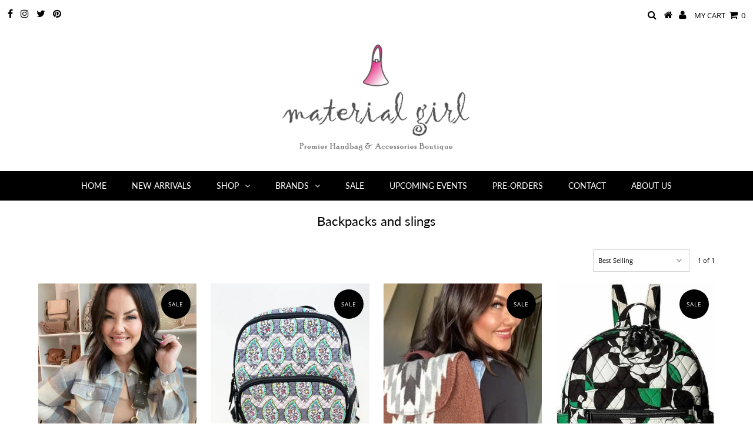

--- FILE ---
content_type: text/html; charset=utf-8
request_url: https://materialgirlhandbags.com/collections/backpacks-and-slings
body_size: 25738
content:
<!DOCTYPE html>
<!--[if lt IE 7 ]><html class="ie ie6" lang="en"> <![endif]-->
<!--[if IE 7 ]><html class="ie ie7" lang="en"> <![endif]-->
<!--[if IE 8 ]><html class="ie ie8" lang="en"> <![endif]-->
<!--[if (gte IE 9)|!(IE)]><!--><html lang="en" class="no-js"> <!--<![endif]-->
<head>

  <meta charset="utf-8" />
  

<meta property="og:type" content="website">
<meta property="og:title" content="Backpacks and slings">
<meta property="og:url" content="https://materialgirlhandbags.com/collections/backpacks-and-slings">



<meta property="og:site_name" content="Material Girl Handbags">



<meta name="twitter:card" content="summary">


<meta name="twitter:site" content="@#!/materialgirlne">


  <!-- Basic Page Needs
================================================== -->

  <title>
    Backpacks and slings &ndash; Material Girl Handbags
  </title>
  
  <link rel="canonical" href="https://materialgirlhandbags.com/collections/backpacks-and-slings" />

  <!-- CSS
================================================== -->

  


































































  <link href="//materialgirlhandbags.com/cdn/shop/t/2/assets/stylesheet.css?v=102801687543361443961763067294" rel="stylesheet" type="text/css" media="all" />
  <link href="//materialgirlhandbags.com/cdn/shop/t/2/assets/queries.css?v=139278526930969987391556654636" rel="stylesheet" type="text/css" media="all" />

  <!-- JS
================================================== -->

  <script src="//ajax.googleapis.com/ajax/libs/jquery/2.2.3/jquery.min.js" type="text/javascript"></script>
  <script src="//materialgirlhandbags.com/cdn/shop/t/2/assets/eventemitter3.min.js?v=27939738353326123541669751295" type="text/javascript"></script>
<script src="//materialgirlhandbags.com/cdn/shop/t/2/assets/theme.js?v=1463024484798087391696003192" type="text/javascript"></script>
  <script src="//materialgirlhandbags.com/cdn/shopifycloud/storefront/assets/themes_support/option_selection-b017cd28.js" type="text/javascript"></script>

  

  <!--[if lt IE 9]>
<script src="//html5shim.googlecode.com/svn/trunk/html5.js"></script>
<![endif]-->

  <meta name="viewport" content="width=device-width, initial-scale=1, maximum-scale=1">

  
    <link rel="shortcut icon" href="//materialgirlhandbags.com/cdn/shop/files/MG-New-Logo-Pink-Grey-fav_32x32.png?v=1613748499" type="image/png" />
  

  
  <script>window.performance && window.performance.mark && window.performance.mark('shopify.content_for_header.start');</script><meta name="google-site-verification" content="JbmWj-1_h-qIg-kNZ1rwHnhRxNc0caBUXNNfDC3h7yY">
<meta id="shopify-digital-wallet" name="shopify-digital-wallet" content="/8004862004/digital_wallets/dialog">
<meta name="shopify-checkout-api-token" content="6db3374f81f6ca5f0272168f43b4bd8c">
<meta id="in-context-paypal-metadata" data-shop-id="8004862004" data-venmo-supported="false" data-environment="production" data-locale="en_US" data-paypal-v4="true" data-currency="USD">
<link rel="alternate" type="application/atom+xml" title="Feed" href="/collections/backpacks-and-slings.atom" />
<link rel="alternate" type="application/json+oembed" href="https://materialgirlhandbags.com/collections/backpacks-and-slings.oembed">
<script async="async" src="/checkouts/internal/preloads.js?locale=en-US"></script>
<link rel="preconnect" href="https://shop.app" crossorigin="anonymous">
<script async="async" src="https://shop.app/checkouts/internal/preloads.js?locale=en-US&shop_id=8004862004" crossorigin="anonymous"></script>
<script id="apple-pay-shop-capabilities" type="application/json">{"shopId":8004862004,"countryCode":"US","currencyCode":"USD","merchantCapabilities":["supports3DS"],"merchantId":"gid:\/\/shopify\/Shop\/8004862004","merchantName":"Material Girl Handbags","requiredBillingContactFields":["postalAddress","email","phone"],"requiredShippingContactFields":["postalAddress","email","phone"],"shippingType":"shipping","supportedNetworks":["visa","masterCard","amex","discover","elo","jcb"],"total":{"type":"pending","label":"Material Girl Handbags","amount":"1.00"},"shopifyPaymentsEnabled":true,"supportsSubscriptions":true}</script>
<script id="shopify-features" type="application/json">{"accessToken":"6db3374f81f6ca5f0272168f43b4bd8c","betas":["rich-media-storefront-analytics"],"domain":"materialgirlhandbags.com","predictiveSearch":true,"shopId":8004862004,"locale":"en"}</script>
<script>var Shopify = Shopify || {};
Shopify.shop = "material-girl-handbags.myshopify.com";
Shopify.locale = "en";
Shopify.currency = {"active":"USD","rate":"1.0"};
Shopify.country = "US";
Shopify.theme = {"name":"Testament","id":38939689012,"schema_name":"Testament","schema_version":"6.5","theme_store_id":623,"role":"main"};
Shopify.theme.handle = "null";
Shopify.theme.style = {"id":null,"handle":null};
Shopify.cdnHost = "materialgirlhandbags.com/cdn";
Shopify.routes = Shopify.routes || {};
Shopify.routes.root = "/";</script>
<script type="module">!function(o){(o.Shopify=o.Shopify||{}).modules=!0}(window);</script>
<script>!function(o){function n(){var o=[];function n(){o.push(Array.prototype.slice.apply(arguments))}return n.q=o,n}var t=o.Shopify=o.Shopify||{};t.loadFeatures=n(),t.autoloadFeatures=n()}(window);</script>
<script>
  window.ShopifyPay = window.ShopifyPay || {};
  window.ShopifyPay.apiHost = "shop.app\/pay";
  window.ShopifyPay.redirectState = null;
</script>
<script id="shop-js-analytics" type="application/json">{"pageType":"collection"}</script>
<script defer="defer" async type="module" src="//materialgirlhandbags.com/cdn/shopifycloud/shop-js/modules/v2/client.init-shop-cart-sync_BApSsMSl.en.esm.js"></script>
<script defer="defer" async type="module" src="//materialgirlhandbags.com/cdn/shopifycloud/shop-js/modules/v2/chunk.common_CBoos6YZ.esm.js"></script>
<script type="module">
  await import("//materialgirlhandbags.com/cdn/shopifycloud/shop-js/modules/v2/client.init-shop-cart-sync_BApSsMSl.en.esm.js");
await import("//materialgirlhandbags.com/cdn/shopifycloud/shop-js/modules/v2/chunk.common_CBoos6YZ.esm.js");

  window.Shopify.SignInWithShop?.initShopCartSync?.({"fedCMEnabled":true,"windoidEnabled":true});

</script>
<script>
  window.Shopify = window.Shopify || {};
  if (!window.Shopify.featureAssets) window.Shopify.featureAssets = {};
  window.Shopify.featureAssets['shop-js'] = {"shop-cart-sync":["modules/v2/client.shop-cart-sync_DJczDl9f.en.esm.js","modules/v2/chunk.common_CBoos6YZ.esm.js"],"init-fed-cm":["modules/v2/client.init-fed-cm_BzwGC0Wi.en.esm.js","modules/v2/chunk.common_CBoos6YZ.esm.js"],"init-windoid":["modules/v2/client.init-windoid_BS26ThXS.en.esm.js","modules/v2/chunk.common_CBoos6YZ.esm.js"],"shop-cash-offers":["modules/v2/client.shop-cash-offers_DthCPNIO.en.esm.js","modules/v2/chunk.common_CBoos6YZ.esm.js","modules/v2/chunk.modal_Bu1hFZFC.esm.js"],"shop-button":["modules/v2/client.shop-button_D_JX508o.en.esm.js","modules/v2/chunk.common_CBoos6YZ.esm.js"],"init-shop-email-lookup-coordinator":["modules/v2/client.init-shop-email-lookup-coordinator_DFwWcvrS.en.esm.js","modules/v2/chunk.common_CBoos6YZ.esm.js"],"shop-toast-manager":["modules/v2/client.shop-toast-manager_tEhgP2F9.en.esm.js","modules/v2/chunk.common_CBoos6YZ.esm.js"],"shop-login-button":["modules/v2/client.shop-login-button_DwLgFT0K.en.esm.js","modules/v2/chunk.common_CBoos6YZ.esm.js","modules/v2/chunk.modal_Bu1hFZFC.esm.js"],"avatar":["modules/v2/client.avatar_BTnouDA3.en.esm.js"],"init-shop-cart-sync":["modules/v2/client.init-shop-cart-sync_BApSsMSl.en.esm.js","modules/v2/chunk.common_CBoos6YZ.esm.js"],"pay-button":["modules/v2/client.pay-button_BuNmcIr_.en.esm.js","modules/v2/chunk.common_CBoos6YZ.esm.js"],"init-shop-for-new-customer-accounts":["modules/v2/client.init-shop-for-new-customer-accounts_DrjXSI53.en.esm.js","modules/v2/client.shop-login-button_DwLgFT0K.en.esm.js","modules/v2/chunk.common_CBoos6YZ.esm.js","modules/v2/chunk.modal_Bu1hFZFC.esm.js"],"init-customer-accounts-sign-up":["modules/v2/client.init-customer-accounts-sign-up_TlVCiykN.en.esm.js","modules/v2/client.shop-login-button_DwLgFT0K.en.esm.js","modules/v2/chunk.common_CBoos6YZ.esm.js","modules/v2/chunk.modal_Bu1hFZFC.esm.js"],"shop-follow-button":["modules/v2/client.shop-follow-button_C5D3XtBb.en.esm.js","modules/v2/chunk.common_CBoos6YZ.esm.js","modules/v2/chunk.modal_Bu1hFZFC.esm.js"],"checkout-modal":["modules/v2/client.checkout-modal_8TC_1FUY.en.esm.js","modules/v2/chunk.common_CBoos6YZ.esm.js","modules/v2/chunk.modal_Bu1hFZFC.esm.js"],"init-customer-accounts":["modules/v2/client.init-customer-accounts_C0Oh2ljF.en.esm.js","modules/v2/client.shop-login-button_DwLgFT0K.en.esm.js","modules/v2/chunk.common_CBoos6YZ.esm.js","modules/v2/chunk.modal_Bu1hFZFC.esm.js"],"lead-capture":["modules/v2/client.lead-capture_Cq0gfm7I.en.esm.js","modules/v2/chunk.common_CBoos6YZ.esm.js","modules/v2/chunk.modal_Bu1hFZFC.esm.js"],"shop-login":["modules/v2/client.shop-login_BmtnoEUo.en.esm.js","modules/v2/chunk.common_CBoos6YZ.esm.js","modules/v2/chunk.modal_Bu1hFZFC.esm.js"],"payment-terms":["modules/v2/client.payment-terms_BHOWV7U_.en.esm.js","modules/v2/chunk.common_CBoos6YZ.esm.js","modules/v2/chunk.modal_Bu1hFZFC.esm.js"]};
</script>
<script>(function() {
  var isLoaded = false;
  function asyncLoad() {
    if (isLoaded) return;
    isLoaded = true;
    var urls = ["https:\/\/sdks.automizely.com\/conversions\/v1\/conversions.js?app_connection_id=05a398c1ddf34853b95b82e4a2fee64a\u0026mapped_org_id=04c081f15ef182fd56c698737e9cd29d_v1\u0026shop=material-girl-handbags.myshopify.com","https:\/\/cdn.shopify.com\/s\/files\/1\/0080\/0486\/2004\/t\/2\/assets\/clever_adwords_global_tag.js?shop=material-girl-handbags.myshopify.com","https:\/\/plugin.brevo.com\/integrations\/api\/automation\/script?ma-key=519w19lxd67vlak2oihplnq0\u0026shop=material-girl-handbags.myshopify.com","https:\/\/plugin.brevo.com\/integrations\/api\/sy\/cart_tracking\/script?user_connection_id=615212c040c2d37f30069072\u0026ma-key=519w19lxd67vlak2oihplnq0\u0026shop=material-girl-handbags.myshopify.com"];
    for (var i = 0; i < urls.length; i++) {
      var s = document.createElement('script');
      s.type = 'text/javascript';
      s.async = true;
      s.src = urls[i];
      var x = document.getElementsByTagName('script')[0];
      x.parentNode.insertBefore(s, x);
    }
  };
  if(window.attachEvent) {
    window.attachEvent('onload', asyncLoad);
  } else {
    window.addEventListener('load', asyncLoad, false);
  }
})();</script>
<script id="__st">var __st={"a":8004862004,"offset":-21600,"reqid":"120379ef-cde3-4064-b4af-6c365782f5ed-1768868328","pageurl":"materialgirlhandbags.com\/collections\/backpacks-and-slings","u":"f372672a4a56","p":"collection","rtyp":"collection","rid":264609661022};</script>
<script>window.ShopifyPaypalV4VisibilityTracking = true;</script>
<script id="captcha-bootstrap">!function(){'use strict';const t='contact',e='account',n='new_comment',o=[[t,t],['blogs',n],['comments',n],[t,'customer']],c=[[e,'customer_login'],[e,'guest_login'],[e,'recover_customer_password'],[e,'create_customer']],r=t=>t.map((([t,e])=>`form[action*='/${t}']:not([data-nocaptcha='true']) input[name='form_type'][value='${e}']`)).join(','),a=t=>()=>t?[...document.querySelectorAll(t)].map((t=>t.form)):[];function s(){const t=[...o],e=r(t);return a(e)}const i='password',u='form_key',d=['recaptcha-v3-token','g-recaptcha-response','h-captcha-response',i],f=()=>{try{return window.sessionStorage}catch{return}},m='__shopify_v',_=t=>t.elements[u];function p(t,e,n=!1){try{const o=window.sessionStorage,c=JSON.parse(o.getItem(e)),{data:r}=function(t){const{data:e,action:n}=t;return t[m]||n?{data:e,action:n}:{data:t,action:n}}(c);for(const[e,n]of Object.entries(r))t.elements[e]&&(t.elements[e].value=n);n&&o.removeItem(e)}catch(o){console.error('form repopulation failed',{error:o})}}const l='form_type',E='cptcha';function T(t){t.dataset[E]=!0}const w=window,h=w.document,L='Shopify',v='ce_forms',y='captcha';let A=!1;((t,e)=>{const n=(g='f06e6c50-85a8-45c8-87d0-21a2b65856fe',I='https://cdn.shopify.com/shopifycloud/storefront-forms-hcaptcha/ce_storefront_forms_captcha_hcaptcha.v1.5.2.iife.js',D={infoText:'Protected by hCaptcha',privacyText:'Privacy',termsText:'Terms'},(t,e,n)=>{const o=w[L][v],c=o.bindForm;if(c)return c(t,g,e,D).then(n);var r;o.q.push([[t,g,e,D],n]),r=I,A||(h.body.append(Object.assign(h.createElement('script'),{id:'captcha-provider',async:!0,src:r})),A=!0)});var g,I,D;w[L]=w[L]||{},w[L][v]=w[L][v]||{},w[L][v].q=[],w[L][y]=w[L][y]||{},w[L][y].protect=function(t,e){n(t,void 0,e),T(t)},Object.freeze(w[L][y]),function(t,e,n,w,h,L){const[v,y,A,g]=function(t,e,n){const i=e?o:[],u=t?c:[],d=[...i,...u],f=r(d),m=r(i),_=r(d.filter((([t,e])=>n.includes(e))));return[a(f),a(m),a(_),s()]}(w,h,L),I=t=>{const e=t.target;return e instanceof HTMLFormElement?e:e&&e.form},D=t=>v().includes(t);t.addEventListener('submit',(t=>{const e=I(t);if(!e)return;const n=D(e)&&!e.dataset.hcaptchaBound&&!e.dataset.recaptchaBound,o=_(e),c=g().includes(e)&&(!o||!o.value);(n||c)&&t.preventDefault(),c&&!n&&(function(t){try{if(!f())return;!function(t){const e=f();if(!e)return;const n=_(t);if(!n)return;const o=n.value;o&&e.removeItem(o)}(t);const e=Array.from(Array(32),(()=>Math.random().toString(36)[2])).join('');!function(t,e){_(t)||t.append(Object.assign(document.createElement('input'),{type:'hidden',name:u})),t.elements[u].value=e}(t,e),function(t,e){const n=f();if(!n)return;const o=[...t.querySelectorAll(`input[type='${i}']`)].map((({name:t})=>t)),c=[...d,...o],r={};for(const[a,s]of new FormData(t).entries())c.includes(a)||(r[a]=s);n.setItem(e,JSON.stringify({[m]:1,action:t.action,data:r}))}(t,e)}catch(e){console.error('failed to persist form',e)}}(e),e.submit())}));const S=(t,e)=>{t&&!t.dataset[E]&&(n(t,e.some((e=>e===t))),T(t))};for(const o of['focusin','change'])t.addEventListener(o,(t=>{const e=I(t);D(e)&&S(e,y())}));const B=e.get('form_key'),M=e.get(l),P=B&&M;t.addEventListener('DOMContentLoaded',(()=>{const t=y();if(P)for(const e of t)e.elements[l].value===M&&p(e,B);[...new Set([...A(),...v().filter((t=>'true'===t.dataset.shopifyCaptcha))])].forEach((e=>S(e,t)))}))}(h,new URLSearchParams(w.location.search),n,t,e,['guest_login'])})(!0,!0)}();</script>
<script integrity="sha256-4kQ18oKyAcykRKYeNunJcIwy7WH5gtpwJnB7kiuLZ1E=" data-source-attribution="shopify.loadfeatures" defer="defer" src="//materialgirlhandbags.com/cdn/shopifycloud/storefront/assets/storefront/load_feature-a0a9edcb.js" crossorigin="anonymous"></script>
<script crossorigin="anonymous" defer="defer" src="//materialgirlhandbags.com/cdn/shopifycloud/storefront/assets/shopify_pay/storefront-65b4c6d7.js?v=20250812"></script>
<script data-source-attribution="shopify.dynamic_checkout.dynamic.init">var Shopify=Shopify||{};Shopify.PaymentButton=Shopify.PaymentButton||{isStorefrontPortableWallets:!0,init:function(){window.Shopify.PaymentButton.init=function(){};var t=document.createElement("script");t.src="https://materialgirlhandbags.com/cdn/shopifycloud/portable-wallets/latest/portable-wallets.en.js",t.type="module",document.head.appendChild(t)}};
</script>
<script data-source-attribution="shopify.dynamic_checkout.buyer_consent">
  function portableWalletsHideBuyerConsent(e){var t=document.getElementById("shopify-buyer-consent"),n=document.getElementById("shopify-subscription-policy-button");t&&n&&(t.classList.add("hidden"),t.setAttribute("aria-hidden","true"),n.removeEventListener("click",e))}function portableWalletsShowBuyerConsent(e){var t=document.getElementById("shopify-buyer-consent"),n=document.getElementById("shopify-subscription-policy-button");t&&n&&(t.classList.remove("hidden"),t.removeAttribute("aria-hidden"),n.addEventListener("click",e))}window.Shopify?.PaymentButton&&(window.Shopify.PaymentButton.hideBuyerConsent=portableWalletsHideBuyerConsent,window.Shopify.PaymentButton.showBuyerConsent=portableWalletsShowBuyerConsent);
</script>
<script data-source-attribution="shopify.dynamic_checkout.cart.bootstrap">document.addEventListener("DOMContentLoaded",(function(){function t(){return document.querySelector("shopify-accelerated-checkout-cart, shopify-accelerated-checkout")}if(t())Shopify.PaymentButton.init();else{new MutationObserver((function(e,n){t()&&(Shopify.PaymentButton.init(),n.disconnect())})).observe(document.body,{childList:!0,subtree:!0})}}));
</script>
<link id="shopify-accelerated-checkout-styles" rel="stylesheet" media="screen" href="https://materialgirlhandbags.com/cdn/shopifycloud/portable-wallets/latest/accelerated-checkout-backwards-compat.css" crossorigin="anonymous">
<style id="shopify-accelerated-checkout-cart">
        #shopify-buyer-consent {
  margin-top: 1em;
  display: inline-block;
  width: 100%;
}

#shopify-buyer-consent.hidden {
  display: none;
}

#shopify-subscription-policy-button {
  background: none;
  border: none;
  padding: 0;
  text-decoration: underline;
  font-size: inherit;
  cursor: pointer;
}

#shopify-subscription-policy-button::before {
  box-shadow: none;
}

      </style>

<script>window.performance && window.performance.mark && window.performance.mark('shopify.content_for_header.end');</script>
  <script type="text/javascript">
    new WOW().init();
  </script>
  <link rel="next" href="/next"/>
  <link rel="prev" href="/prev"/>
  
  
  
<!-- Global site tag (gtag.js) - Google Analytics -->
<script async src="https://www.googletagmanager.com/gtag/js?id=UA-167774789-1">
</script>
<script>
  window.dataLayer = window.dataLayer || [];
  function gtag(){dataLayer.push(arguments);}
  gtag('js', new Date());

  gtag('config', 'UA-167774789-1');
</script>
 

<script>window.__pagefly_analytics_settings__ = {"acceptTracking":false};</script>
  










<script type="text/javascript">
  //BOOSTER APPS COMMON JS CODE
  window.BoosterApps = window.BoosterApps || {};
  window.BoosterApps.common = window.BoosterApps.common || {};
  window.BoosterApps.common.shop = {
    permanent_domain: 'material-girl-handbags.myshopify.com',
    currency: "USD",
    money_format: "${{amount}}",
    id: 8004862004
  };
  

  window.BoosterApps.common.template = 'collection';
  window.BoosterApps.common.cart = {};
  window.BoosterApps.common.vapid_public_key = "BJuXCmrtTK335SuczdNVYrGVtP_WXn4jImChm49st7K7z7e8gxSZUKk4DhUpk8j2Xpiw5G4-ylNbMKLlKkUEU98=";
  window.BoosterApps.global_config = {"asset_urls":{"loy":{"init_js":"https:\/\/cdn.shopify.com\/s\/files\/1\/0194\/1736\/6592\/t\/1\/assets\/ba_loy_init.js?v=1653584802","widget_js":"https:\/\/cdn.shopify.com\/s\/files\/1\/0194\/1736\/6592\/t\/1\/assets\/ba_loy_widget.js?v=1653584806","widget_css":"https:\/\/cdn.shopify.com\/s\/files\/1\/0194\/1736\/6592\/t\/1\/assets\/ba_loy_widget.css?v=1630424861","page_init_js":"https:\/\/cdn.shopify.com\/s\/files\/1\/0194\/1736\/6592\/t\/1\/assets\/ba_loy_page_init.js?v=1653584808","page_widget_js":"https:\/\/cdn.shopify.com\/s\/files\/1\/0194\/1736\/6592\/t\/1\/assets\/ba_loy_page_widget.js?v=1653584812","page_widget_css":"https:\/\/cdn.shopify.com\/s\/files\/1\/0194\/1736\/6592\/t\/1\/assets\/ba_loy_page.css?v=1651010375","page_preview_js":"\/assets\/msg\/loy_page_preview.js"},"rev":{"init_js":"https:\/\/cdn.shopify.com\/s\/files\/1\/0194\/1736\/6592\/t\/1\/assets\/ba_rev_init.js?v=1647222558","widget_js":"https:\/\/cdn.shopify.com\/s\/files\/1\/0194\/1736\/6592\/t\/1\/assets\/ba_rev_widget.js?v=1647222560","modal_js":"https:\/\/cdn.shopify.com\/s\/files\/1\/0194\/1736\/6592\/t\/1\/assets\/ba_rev_modal.js?v=1647222563","widget_css":"https:\/\/cdn.shopify.com\/s\/files\/1\/0194\/1736\/6592\/t\/1\/assets\/ba_rev_widget.css?v=1645997529","modal_css":"https:\/\/cdn.shopify.com\/s\/files\/1\/0194\/1736\/6592\/t\/1\/assets\/ba_rev_modal.css?v=1646955477"},"pu":{"init_js":"https:\/\/cdn.shopify.com\/s\/files\/1\/0194\/1736\/6592\/t\/1\/assets\/ba_pu_init.js?v=1635877170"},"bis":{"init_js":"https:\/\/cdn.shopify.com\/s\/files\/1\/0194\/1736\/6592\/t\/1\/assets\/ba_bis_init.js?v=1633795418","modal_js":"https:\/\/cdn.shopify.com\/s\/files\/1\/0194\/1736\/6592\/t\/1\/assets\/ba_bis_modal.js?v=1633795421","modal_css":"https:\/\/cdn.shopify.com\/s\/files\/1\/0194\/1736\/6592\/t\/1\/assets\/ba_bis_modal.css?v=1620346071"},"widgets":{"init_js":"https:\/\/cdn.shopify.com\/s\/files\/1\/0194\/1736\/6592\/t\/1\/assets\/ba_widget_init.js?v=1647188406","modal_js":"https:\/\/cdn.shopify.com\/s\/files\/1\/0194\/1736\/6592\/t\/1\/assets\/ba_widget_modal.js?v=1647188408","modal_css":"https:\/\/cdn.shopify.com\/s\/files\/1\/0194\/1736\/6592\/t\/1\/assets\/ba_widget_modal.css?v=1643989789"},"forms":{"init_js":"https:\/\/cdn.shopify.com\/s\/files\/1\/0194\/1736\/6592\/t\/1\/assets\/ba_forms_init.js?v=1653584815","widget_js":"https:\/\/cdn.shopify.com\/s\/files\/1\/0194\/1736\/6592\/t\/1\/assets\/ba_forms_widget.js?v=1653584817","forms_css":"https:\/\/cdn.shopify.com\/s\/files\/1\/0194\/1736\/6592\/t\/1\/assets\/ba_forms.css?v=1653346132"},"global":{"helper_js":"https:\/\/cdn.shopify.com\/s\/files\/1\/0194\/1736\/6592\/t\/1\/assets\/ba_tracking.js?v=1637601969"}},"proxy_paths":{"loy":"\/apps\/ba-loy","app_metrics":"\/apps\/ba-loy\/app_metrics","push_subscription":"\/apps\/ba-loy\/push"},"aat":["loy"],"pv":false,"sts":false,"bam":false,"base_money_format":"${{amount}}"};

    window.BoosterApps.loy_config = {"brand_theme_settings":{"button_bg":"#2932fc","header_bg":"#2932fc","desc_color":"#737376","icon_color":"#3a3a3a","link_color":"#2932fc","visibility":"both","cards_shape":"rounded","hide_widget":"false","launcher_bg":"#286ef8","title_color":"#212b36","banner_image":"","inputs_shape":"rounded","buttons_shape":"rounded","primary_color":"#f06292","launcher_shape":"circle","container_shape":"rounded","mobile_placement":"right","button_text_color":"#fff","desktop_placement":"right","header_text_color":"#fff","launcher_text_color":"#ffffff","mobile_side_spacing":"20","desktop_side_spacing":"20","visibility_condition":"","mobile_bottom_spacing":"20","desktop_bottom_spacing":"20","hide_widget_launcher_on_mobile":"false"},"launcher_style_settings":{"mobile_icon":"star","mobile_text":"Rewards","desktop_icon":"star","desktop_text":"Rewards","mobile_layout":"icon_with_text","desktop_layout":"icon_with_text","desktop_launcher_icon":null,"mobile_launcher_icon":null},"points_program_enabled":false,"referral_program_enabled":false,"vip_program_enabled":false,"vip_program_tier_type":"points_earned","vip_program_period":"lifetime","brand_panel_settings":{"visitor_header_caption":"Join now and unlock awesome rewards","visitor_header_title":"🏆 Rewards Program","acct_creation_title":"Join and Earn Rewards","acct_creation_desc":"Get rewarded for being an awesome customer","acct_creation_sign_in":"Already a member?","acct_creation_btn":"Start Earning","visitor_point_header":"Earn Points","visitor_point_desc":"Earn points and turn these into rewards!","member_header_caption":"Your points","member_header_title":"{points}","member_point_header":"Points","member_point_desc":"Earn points and turn these into rewards!","general_ways_to_earn":"Ways to earn","general_ways_to_redeem":"Ways to redeem","general_sign_in":"Sign in","general_sign_up":"Sign up","general_signed_up":"signed up","general_no_rewards_yet":"No rewards yet","general_your_rewards_will_show_here":"Your rewards will show here.","general_past_rewards":"Past rewards","general_go_back":"Go back","general_your_rewards":"Your rewards","general_upcoming_reward":"Upcoming reward","general_redeem":"Redeem","general_redeemed_a_reward":"Redeemed a Reward","general_loyalty_program_and_rewards":"Loyalty Program \u0026 Rewards","general_you_have":"You have","general_you_have_points":"You have {{points}} points","general_click_to_see_more":"View My Rewards Account","general_rewards":"Rewards","general_reward":"reward","general_manual_points_adjust":"manual points adjustment","general_add_points_default_note":"Points granted by points import","general_points_for_judgeme_review":"JudgeMe review","general_reset_removal_default_note":"Existing points removed for points reset from import","general_reset_new_balance_default_note":"Points reset to new balance by points import","general_refund_points":"Points refunded","general_use_discount_code":"Use this discount code on your next order!","general_apply_code":"Apply code","general_add_product_to_cart":"Add product to cart","general_spend":"you spend","general_spent":"Spent","general_points":"Points","general_point":"Point","general_discount_amount_coupon":"${{discount_amount}} off coupon","general_discount_amount":"points for ${{discount_amount}} off","general_no_points_yet":"No Points yet","general_have_not_earned_points":"You haven't earned any Points yet.","general_place_an_order":"Place an order","general_placed_an_order":"Placed an order","general_points_for_every":"Points for every","general_how_to_earn_points":"How do I earn Points?","general_points_activity":"Points History","general_celebrate_birthday":"Celebrate a birthday","general_celebrate_birthday_past_tense":"Celebrated a birthday","general_birthday_reward":"Celebrate with a reward","general_celebrate_your_birthday":"Let's celebrate your birthday! 🎉 Please give us 30 days notice - otherwise, you'll have to wait another year.","general_edit_date":"Edit Date","general_month":"Month","general_day":"Day","general_enter_valid_date":"Please enter a valid date","general_save_date":"Save date","general_reward_show":"Show","general_share_via_email":"Share via Email","general_share_on":"Share on","general_please_choose_an_option":"Please choose an option from the","general_product_page":"product page","general_by":"by","social_instagram_follow":"Follow on Instagram","social_facebook_like":"Like page on Facebook","social_facebook_share":"Share link on Facebook","social_twitter_follow":"Follow on Twitter","social_twitter_share":"Share link on Twitter","social_instagram_follow_past_tense":"Followed on Instagram","social_facebook_like_past_tense":"Liked a page on Facebook","social_facebook_share_past_tense":"Shared a link on Facebook","social_twitter_follow_past_tense":"Followed on Twitter","social_twitter_share_past_tense":"Shared a link on Twitter","social_follow":"Follow","social_share":"Share","social_like":"Like","referral_complete":"Complete a Referral","referral_complete_past_tense":"Completed a Referral","referral_complete_points":"{{points_amount}} Points for every referral completed","judgeme_review_complete":"Post a product review","judgeme_review_complete_past_tense":"Posted a product review","judgeme_review_complete_points":"{{points_amount}} Points for every review posted","referrals_title":"Referral Program","referrals_visitor_desc":"Refer a friend who makes a purchase and both of you will claim rewards.","referrals_create_account_to_claim_coupon":"Create an Account to claim your coupon","referrals_create_account":"Create an Account","referrals_referred_reward":"They will get","referrals_referrer_reward":"You will get","referrals_call_to_action":"Refer friends and earn","referrals_completed":"referrals completed so far","referrals_share_link":"Share this link with a friend for them to claim the reward","referrals_referral_code":"Your referral link to share","referrals_get_reward":"Get your","referrals_claimed_reward":"Here's your","referrals_claim_reward":"Claim your gift","referrals_email_invite":"Refer friends by email","referrals_email_send":"Send email","referrals_email_to":"To","referrals_email_to_placeholder":"Add a comma-separated list of emails","referrals_email_message":"Message","referrals_email_message_placeholder":"Customize your referral message. The referral link will be automatically added.","referrals_email_your_friend_has_referred_you":"Your friend has referred you to {{shop_name}}","referrals_email_checkout_out_and_claim_reward":"Check out the referral link and claim a free reward.","referrals_invalid_email":"Please enter a valid email address","referrals_no_referrals_yet":"No referrals yet","referrals_your_referrals_show_here":"Your referrals will show here.","referrals_your_referrals":"Your referrals","referrals_status_pending":"pending","referrals_status_completed":"completed","referrals_status_blocked":"blocked","vip_tiers":"VIP Tiers","vip_status":"VIP Status","vip_reward":"VIP reward","vip_tier_desc":"Gain access to exclusive rewards.","vip_reward_earned_via":"Earned via {{vip_tier_name}} tier","vip_tier_no_vip_history":"No VIP membership history yet","vip_tier_vip_history":"VIP History","vip_tier_added_to":"Added to {{tier_name}}","vip_tier_achieved":"Unlocked {{tier_name}}","vip_tier_dropped_to":"Fell to {{tier_name}}","vip_tier_retained_to":"Kept {{tier_name}}","vip_tier_earn_points":"Earn {{points}} Points","vip_tier_spend":"Spend {{amount}}","vip_perks":"Perks","vip_benefits":"Benefits","vip_tier_to_unlock":"to unlock","vip_achieved_until":"Achieved until","vip_tier_on_highest":"You did it! You're on the highest tier 🎉","general_error":"Hmm, something went wrong, please try again shortly","general_redeem_error_min_points":"Did not met minimum points to redeem","general_redeem_error_max_points":"Exceeded maximum points to spend","tos_max_shipping_amount":"Maximum shipping amount of {{max_shipping_amount}}.","tos_expiry_months":"Expires {{expiry_months}} month(s) after being redeemed.","tos_expiry_at":"Reward expires on {{expiry_date}}.","tos_free_product":"Reward only applies to {{product_name}}","tos_min_order_amount":"Applies to all orders over {{min_order_amount}}.","tos_apply_to_collection":"Only for products in specific collections."},"widget_css":"#baLoySectionWrapper .ba-loy-bg-color {\n  background-color: #2932fc;\n}\n\n#baLoySectionWrapper .section-panel-wrapper {\n  box-shadow:rgba(0, 0, 0, 0.1) 0px 4px 15px 0px, rgba(0, 0, 0, 0.1) 0px 1px 2px 0px, #2932fc 0px 2px 0px 0px inset;\n}\n\n\n\n\n.header-main, .header-secondary {\n\tcolor: #fff !important;\n}\n.main-default a.sign-in{\n  color: #2932fc !important;\n}\n\n.section-table-piece-detail-items .li-img path {\n  fill: #3a3a3a;\n}\n\n.buttons-icons-detail-image .li-img {\n  fill: #3a3a3a;\n}\n\n#baLoySectionWrapper .loy-button-main{\n    background: #2932fc;\n    color: #fff;\n}\n\n  #baLoySectionWrapper .loy-button-main{\n    color: #fff;\n  }\n\n  #baLoySectionWrapper .main-default, #baLoySectionWrapper div.panel-section .head-title,#baLoySectionWrapper body {\n    color: #212b36;\n  }\n\n  #baLoySectionWrapper .section-panel-wrapper .panel-desc, #baLoySectionWrapper .main-default.sign-in-text{\n    color: #737376;\n  }\n\n  #launcher-wrapper{\n    background: #286ef8;\n  }\n\n\n.ba-loy-namespace .ba-loy-messenger-frame, #launcher-wrapper{\n  right: 20px;\n  left: auto;\n}\n.ba-loy-namespace .ba-loy-messenger-frame {\n  bottom: 90px;\n}\n#launcher-wrapper{\n  bottom: 20px;\n}\n\n.launcher-text{\n  color: #ffffff !important;\n}\n\n#launcher-wrapper .launcher-desktop { display: block; }\n#launcher-wrapper .launcher-mobile  { display: none;  }\n\n@media (max-device-width: 851px) and (orientation: landscape), (max-width: 500px) {\n  .ba-loy-namespace .ba-loy-messenger-frame{\n    height: 100%;\n    min-height: 100%;\n    bottom: 0;\n    right: 0;\n    left: 0;\n    top: 0;\n    width: 100%;\n    border-radius: 0 !important;\n  }\n  #launcher-wrapper.up{\n    display: none;\n  }\n  #launcher-wrapper{\n    right: 20px;\n    left: auto;\n    bottom: 20px;\n  }\n  #launcher-wrapper .launcher-desktop { display: none;  }\n  #launcher-wrapper .launcher-mobile  { display: block; }\n}\n\n\n\n.ba-loy-circle{border-radius: 30px !important;}\n.ba-loy-rounded{border-radius: 10px !important;}\n.ba-loy-square{border-radius: 0px !important;}\n","custom_css":null,"ways_to_earn":[{"automation_id":118634,"status":"active","trigger":"loy_contact_member_enabled","step_id":577605,"points_amount":100,"points_type":"fixed","icon_url":null},{"automation_id":118635,"status":"active","trigger":"order_placed","step_id":577606,"points_amount":5,"points_type":"multiplier","icon_url":null}],"referral_rewards":{"referrer_reward":{"id":111542,"name":"$5 off coupon","reward_type":"fixed_amount","properties":{"applies_to":"entire"}},"referred_reward":{"id":111543,"name":"$5 off coupon","reward_type":"fixed_amount","properties":{"applies_to":"entire"}}},"referral_social_settings":{"email":"false","twitter":"true","facebook":"true","twitter_message":""},"referrals_customer_account_required":false,"vip_tiers":[],"show_customer_page_widget":false,"shopify_account_embed_custom_css":null,"forms":[]};
    window.BoosterApps.loy_config.api_endpoint = "/apps/ba-loy";
    window.BoosterApps.loy_config.domain_name = "loyalty.rivo.io";





  

</script>


<script type="text/javascript">
  !function(e){var t={};function r(n){if(t[n])return t[n].exports;var o=t[n]={i:n,l:!1,exports:{}};return e[n].call(o.exports,o,o.exports,r),o.l=!0,o.exports}r.m=e,r.c=t,r.d=function(e,t,n){r.o(e,t)||Object.defineProperty(e,t,{enumerable:!0,get:n})},r.r=function(e){"undefined"!==typeof Symbol&&Symbol.toStringTag&&Object.defineProperty(e,Symbol.toStringTag,{value:"Module"}),Object.defineProperty(e,"__esModule",{value:!0})},r.t=function(e,t){if(1&t&&(e=r(e)),8&t)return e;if(4&t&&"object"===typeof e&&e&&e.__esModule)return e;var n=Object.create(null);if(r.r(n),Object.defineProperty(n,"default",{enumerable:!0,value:e}),2&t&&"string"!=typeof e)for(var o in e)r.d(n,o,function(t){return e[t]}.bind(null,o));return n},r.n=function(e){var t=e&&e.__esModule?function(){return e.default}:function(){return e};return r.d(t,"a",t),t},r.o=function(e,t){return Object.prototype.hasOwnProperty.call(e,t)},r.p="https://loyalty.rivo.io/packs/",r(r.s=80)}({80:function(e,t){}});
//# sourceMappingURL=application-84097ce838200bf104d6.js.map

  //Global snippet for Booster Apps
  //this is updated automatically - do not edit manually.

  function loadScript(src, defer, done) {
    var js = document.createElement('script');
    js.src = src;
    js.defer = defer;
    js.onload = function(){done();};
    js.onerror = function(){
      done(new Error('Failed to load script ' + src));
    };
    document.head.appendChild(js);
  }

  function browserSupportsAllFeatures() {
    return window.Promise && window.fetch && window.Symbol;
  }

  if (browserSupportsAllFeatures()) {
    main();
  } else {
    loadScript('https://polyfill-fastly.net/v3/polyfill.min.js?features=Promise,fetch', true, main);
  }

  function loadAppScripts(){
      loadScript(window.BoosterApps.global_config.asset_urls.loy.init_js, true, function(){});




  }

  function main(err) {
    //isolate the scope
    loadScript(window.BoosterApps.global_config.asset_urls.global.helper_js, false, loadAppScripts);
  }
</script>



<!-- BEGIN app block: shopify://apps/pagefly-page-builder/blocks/app-embed/83e179f7-59a0-4589-8c66-c0dddf959200 -->

<!-- BEGIN app snippet: pagefly-cro-ab-testing-main -->







<script>
  ;(function () {
    const url = new URL(window.location)
    const viewParam = url.searchParams.get('view')
    if (viewParam && viewParam.includes('variant-pf-')) {
      url.searchParams.set('pf_v', viewParam)
      url.searchParams.delete('view')
      window.history.replaceState({}, '', url)
    }
  })()
</script>



<script type='module'>
  
  window.PAGEFLY_CRO = window.PAGEFLY_CRO || {}

  window.PAGEFLY_CRO['data_debug'] = {
    original_template_suffix: "all_collections",
    allow_ab_test: false,
    ab_test_start_time: 0,
    ab_test_end_time: 0,
    today_date_time: 1768868329000,
  }
  window.PAGEFLY_CRO['GA4'] = { enabled: false}
</script>

<!-- END app snippet -->








  <script src='https://cdn.shopify.com/extensions/019bb4f9-aed6-78a3-be91-e9d44663e6bf/pagefly-page-builder-215/assets/pagefly-helper.js' defer='defer'></script>

  <script src='https://cdn.shopify.com/extensions/019bb4f9-aed6-78a3-be91-e9d44663e6bf/pagefly-page-builder-215/assets/pagefly-general-helper.js' defer='defer'></script>

  <script src='https://cdn.shopify.com/extensions/019bb4f9-aed6-78a3-be91-e9d44663e6bf/pagefly-page-builder-215/assets/pagefly-snap-slider.js' defer='defer'></script>

  <script src='https://cdn.shopify.com/extensions/019bb4f9-aed6-78a3-be91-e9d44663e6bf/pagefly-page-builder-215/assets/pagefly-slideshow-v3.js' defer='defer'></script>

  <script src='https://cdn.shopify.com/extensions/019bb4f9-aed6-78a3-be91-e9d44663e6bf/pagefly-page-builder-215/assets/pagefly-slideshow-v4.js' defer='defer'></script>

  <script src='https://cdn.shopify.com/extensions/019bb4f9-aed6-78a3-be91-e9d44663e6bf/pagefly-page-builder-215/assets/pagefly-glider.js' defer='defer'></script>

  <script src='https://cdn.shopify.com/extensions/019bb4f9-aed6-78a3-be91-e9d44663e6bf/pagefly-page-builder-215/assets/pagefly-slideshow-v1-v2.js' defer='defer'></script>

  <script src='https://cdn.shopify.com/extensions/019bb4f9-aed6-78a3-be91-e9d44663e6bf/pagefly-page-builder-215/assets/pagefly-product-media.js' defer='defer'></script>

  <script src='https://cdn.shopify.com/extensions/019bb4f9-aed6-78a3-be91-e9d44663e6bf/pagefly-page-builder-215/assets/pagefly-product.js' defer='defer'></script>


<script id='pagefly-helper-data' type='application/json'>
  {
    "page_optimization": {
      "assets_prefetching": false
    },
    "elements_asset_mapper": {
      "Accordion": "https://cdn.shopify.com/extensions/019bb4f9-aed6-78a3-be91-e9d44663e6bf/pagefly-page-builder-215/assets/pagefly-accordion.js",
      "Accordion3": "https://cdn.shopify.com/extensions/019bb4f9-aed6-78a3-be91-e9d44663e6bf/pagefly-page-builder-215/assets/pagefly-accordion3.js",
      "CountDown": "https://cdn.shopify.com/extensions/019bb4f9-aed6-78a3-be91-e9d44663e6bf/pagefly-page-builder-215/assets/pagefly-countdown.js",
      "GMap1": "https://cdn.shopify.com/extensions/019bb4f9-aed6-78a3-be91-e9d44663e6bf/pagefly-page-builder-215/assets/pagefly-gmap.js",
      "GMap2": "https://cdn.shopify.com/extensions/019bb4f9-aed6-78a3-be91-e9d44663e6bf/pagefly-page-builder-215/assets/pagefly-gmap.js",
      "GMapBasicV2": "https://cdn.shopify.com/extensions/019bb4f9-aed6-78a3-be91-e9d44663e6bf/pagefly-page-builder-215/assets/pagefly-gmap.js",
      "GMapAdvancedV2": "https://cdn.shopify.com/extensions/019bb4f9-aed6-78a3-be91-e9d44663e6bf/pagefly-page-builder-215/assets/pagefly-gmap.js",
      "HTML.Video": "https://cdn.shopify.com/extensions/019bb4f9-aed6-78a3-be91-e9d44663e6bf/pagefly-page-builder-215/assets/pagefly-htmlvideo.js",
      "HTML.Video2": "https://cdn.shopify.com/extensions/019bb4f9-aed6-78a3-be91-e9d44663e6bf/pagefly-page-builder-215/assets/pagefly-htmlvideo2.js",
      "HTML.Video3": "https://cdn.shopify.com/extensions/019bb4f9-aed6-78a3-be91-e9d44663e6bf/pagefly-page-builder-215/assets/pagefly-htmlvideo2.js",
      "BackgroundVideo": "https://cdn.shopify.com/extensions/019bb4f9-aed6-78a3-be91-e9d44663e6bf/pagefly-page-builder-215/assets/pagefly-htmlvideo2.js",
      "Instagram": "https://cdn.shopify.com/extensions/019bb4f9-aed6-78a3-be91-e9d44663e6bf/pagefly-page-builder-215/assets/pagefly-instagram.js",
      "Instagram2": "https://cdn.shopify.com/extensions/019bb4f9-aed6-78a3-be91-e9d44663e6bf/pagefly-page-builder-215/assets/pagefly-instagram.js",
      "Insta3": "https://cdn.shopify.com/extensions/019bb4f9-aed6-78a3-be91-e9d44663e6bf/pagefly-page-builder-215/assets/pagefly-instagram3.js",
      "Tabs": "https://cdn.shopify.com/extensions/019bb4f9-aed6-78a3-be91-e9d44663e6bf/pagefly-page-builder-215/assets/pagefly-tab.js",
      "Tabs3": "https://cdn.shopify.com/extensions/019bb4f9-aed6-78a3-be91-e9d44663e6bf/pagefly-page-builder-215/assets/pagefly-tab3.js",
      "ProductBox": "https://cdn.shopify.com/extensions/019bb4f9-aed6-78a3-be91-e9d44663e6bf/pagefly-page-builder-215/assets/pagefly-cart.js",
      "FBPageBox2": "https://cdn.shopify.com/extensions/019bb4f9-aed6-78a3-be91-e9d44663e6bf/pagefly-page-builder-215/assets/pagefly-facebook.js",
      "FBLikeButton2": "https://cdn.shopify.com/extensions/019bb4f9-aed6-78a3-be91-e9d44663e6bf/pagefly-page-builder-215/assets/pagefly-facebook.js",
      "TwitterFeed2": "https://cdn.shopify.com/extensions/019bb4f9-aed6-78a3-be91-e9d44663e6bf/pagefly-page-builder-215/assets/pagefly-twitter.js",
      "Paragraph4": "https://cdn.shopify.com/extensions/019bb4f9-aed6-78a3-be91-e9d44663e6bf/pagefly-page-builder-215/assets/pagefly-paragraph4.js",

      "AliReviews": "https://cdn.shopify.com/extensions/019bb4f9-aed6-78a3-be91-e9d44663e6bf/pagefly-page-builder-215/assets/pagefly-3rd-elements.js",
      "BackInStock": "https://cdn.shopify.com/extensions/019bb4f9-aed6-78a3-be91-e9d44663e6bf/pagefly-page-builder-215/assets/pagefly-3rd-elements.js",
      "GloboBackInStock": "https://cdn.shopify.com/extensions/019bb4f9-aed6-78a3-be91-e9d44663e6bf/pagefly-page-builder-215/assets/pagefly-3rd-elements.js",
      "GrowaveWishlist": "https://cdn.shopify.com/extensions/019bb4f9-aed6-78a3-be91-e9d44663e6bf/pagefly-page-builder-215/assets/pagefly-3rd-elements.js",
      "InfiniteOptionsShopPad": "https://cdn.shopify.com/extensions/019bb4f9-aed6-78a3-be91-e9d44663e6bf/pagefly-page-builder-215/assets/pagefly-3rd-elements.js",
      "InkybayProductPersonalizer": "https://cdn.shopify.com/extensions/019bb4f9-aed6-78a3-be91-e9d44663e6bf/pagefly-page-builder-215/assets/pagefly-3rd-elements.js",
      "LimeSpot": "https://cdn.shopify.com/extensions/019bb4f9-aed6-78a3-be91-e9d44663e6bf/pagefly-page-builder-215/assets/pagefly-3rd-elements.js",
      "Loox": "https://cdn.shopify.com/extensions/019bb4f9-aed6-78a3-be91-e9d44663e6bf/pagefly-page-builder-215/assets/pagefly-3rd-elements.js",
      "Opinew": "https://cdn.shopify.com/extensions/019bb4f9-aed6-78a3-be91-e9d44663e6bf/pagefly-page-builder-215/assets/pagefly-3rd-elements.js",
      "Powr": "https://cdn.shopify.com/extensions/019bb4f9-aed6-78a3-be91-e9d44663e6bf/pagefly-page-builder-215/assets/pagefly-3rd-elements.js",
      "ProductReviews": "https://cdn.shopify.com/extensions/019bb4f9-aed6-78a3-be91-e9d44663e6bf/pagefly-page-builder-215/assets/pagefly-3rd-elements.js",
      "PushOwl": "https://cdn.shopify.com/extensions/019bb4f9-aed6-78a3-be91-e9d44663e6bf/pagefly-page-builder-215/assets/pagefly-3rd-elements.js",
      "ReCharge": "https://cdn.shopify.com/extensions/019bb4f9-aed6-78a3-be91-e9d44663e6bf/pagefly-page-builder-215/assets/pagefly-3rd-elements.js",
      "Rivyo": "https://cdn.shopify.com/extensions/019bb4f9-aed6-78a3-be91-e9d44663e6bf/pagefly-page-builder-215/assets/pagefly-3rd-elements.js",
      "TrackingMore": "https://cdn.shopify.com/extensions/019bb4f9-aed6-78a3-be91-e9d44663e6bf/pagefly-page-builder-215/assets/pagefly-3rd-elements.js",
      "Vitals": "https://cdn.shopify.com/extensions/019bb4f9-aed6-78a3-be91-e9d44663e6bf/pagefly-page-builder-215/assets/pagefly-3rd-elements.js",
      "Wiser": "https://cdn.shopify.com/extensions/019bb4f9-aed6-78a3-be91-e9d44663e6bf/pagefly-page-builder-215/assets/pagefly-3rd-elements.js"
    },
    "custom_elements_mapper": {
      "pf-click-action-element": "https://cdn.shopify.com/extensions/019bb4f9-aed6-78a3-be91-e9d44663e6bf/pagefly-page-builder-215/assets/pagefly-click-action-element.js",
      "pf-dialog-element": "https://cdn.shopify.com/extensions/019bb4f9-aed6-78a3-be91-e9d44663e6bf/pagefly-page-builder-215/assets/pagefly-dialog-element.js"
    }
  }
</script>


<!-- END app block --><meta property="og:image" content="https://cdn.shopify.com/s/files/1/0080/0486/2004/files/Screen_Shot_2019-12-06_at_4.48.46_PM.png?height=628&pad_color=ffffff&v=1614291666&width=1200" />
<meta property="og:image:secure_url" content="https://cdn.shopify.com/s/files/1/0080/0486/2004/files/Screen_Shot_2019-12-06_at_4.48.46_PM.png?height=628&pad_color=ffffff&v=1614291666&width=1200" />
<meta property="og:image:width" content="1200" />
<meta property="og:image:height" content="628" />
<meta property="og:image:alt" content="Material Girl Premier Handbag & Accessories Boutique" />
<link href="https://monorail-edge.shopifysvc.com" rel="dns-prefetch">
<script>(function(){if ("sendBeacon" in navigator && "performance" in window) {try {var session_token_from_headers = performance.getEntriesByType('navigation')[0].serverTiming.find(x => x.name == '_s').description;} catch {var session_token_from_headers = undefined;}var session_cookie_matches = document.cookie.match(/_shopify_s=([^;]*)/);var session_token_from_cookie = session_cookie_matches && session_cookie_matches.length === 2 ? session_cookie_matches[1] : "";var session_token = session_token_from_headers || session_token_from_cookie || "";function handle_abandonment_event(e) {var entries = performance.getEntries().filter(function(entry) {return /monorail-edge.shopifysvc.com/.test(entry.name);});if (!window.abandonment_tracked && entries.length === 0) {window.abandonment_tracked = true;var currentMs = Date.now();var navigation_start = performance.timing.navigationStart;var payload = {shop_id: 8004862004,url: window.location.href,navigation_start,duration: currentMs - navigation_start,session_token,page_type: "collection"};window.navigator.sendBeacon("https://monorail-edge.shopifysvc.com/v1/produce", JSON.stringify({schema_id: "online_store_buyer_site_abandonment/1.1",payload: payload,metadata: {event_created_at_ms: currentMs,event_sent_at_ms: currentMs}}));}}window.addEventListener('pagehide', handle_abandonment_event);}}());</script>
<script id="web-pixels-manager-setup">(function e(e,d,r,n,o){if(void 0===o&&(o={}),!Boolean(null===(a=null===(i=window.Shopify)||void 0===i?void 0:i.analytics)||void 0===a?void 0:a.replayQueue)){var i,a;window.Shopify=window.Shopify||{};var t=window.Shopify;t.analytics=t.analytics||{};var s=t.analytics;s.replayQueue=[],s.publish=function(e,d,r){return s.replayQueue.push([e,d,r]),!0};try{self.performance.mark("wpm:start")}catch(e){}var l=function(){var e={modern:/Edge?\/(1{2}[4-9]|1[2-9]\d|[2-9]\d{2}|\d{4,})\.\d+(\.\d+|)|Firefox\/(1{2}[4-9]|1[2-9]\d|[2-9]\d{2}|\d{4,})\.\d+(\.\d+|)|Chrom(ium|e)\/(9{2}|\d{3,})\.\d+(\.\d+|)|(Maci|X1{2}).+ Version\/(15\.\d+|(1[6-9]|[2-9]\d|\d{3,})\.\d+)([,.]\d+|)( \(\w+\)|)( Mobile\/\w+|) Safari\/|Chrome.+OPR\/(9{2}|\d{3,})\.\d+\.\d+|(CPU[ +]OS|iPhone[ +]OS|CPU[ +]iPhone|CPU IPhone OS|CPU iPad OS)[ +]+(15[._]\d+|(1[6-9]|[2-9]\d|\d{3,})[._]\d+)([._]\d+|)|Android:?[ /-](13[3-9]|1[4-9]\d|[2-9]\d{2}|\d{4,})(\.\d+|)(\.\d+|)|Android.+Firefox\/(13[5-9]|1[4-9]\d|[2-9]\d{2}|\d{4,})\.\d+(\.\d+|)|Android.+Chrom(ium|e)\/(13[3-9]|1[4-9]\d|[2-9]\d{2}|\d{4,})\.\d+(\.\d+|)|SamsungBrowser\/([2-9]\d|\d{3,})\.\d+/,legacy:/Edge?\/(1[6-9]|[2-9]\d|\d{3,})\.\d+(\.\d+|)|Firefox\/(5[4-9]|[6-9]\d|\d{3,})\.\d+(\.\d+|)|Chrom(ium|e)\/(5[1-9]|[6-9]\d|\d{3,})\.\d+(\.\d+|)([\d.]+$|.*Safari\/(?![\d.]+ Edge\/[\d.]+$))|(Maci|X1{2}).+ Version\/(10\.\d+|(1[1-9]|[2-9]\d|\d{3,})\.\d+)([,.]\d+|)( \(\w+\)|)( Mobile\/\w+|) Safari\/|Chrome.+OPR\/(3[89]|[4-9]\d|\d{3,})\.\d+\.\d+|(CPU[ +]OS|iPhone[ +]OS|CPU[ +]iPhone|CPU IPhone OS|CPU iPad OS)[ +]+(10[._]\d+|(1[1-9]|[2-9]\d|\d{3,})[._]\d+)([._]\d+|)|Android:?[ /-](13[3-9]|1[4-9]\d|[2-9]\d{2}|\d{4,})(\.\d+|)(\.\d+|)|Mobile Safari.+OPR\/([89]\d|\d{3,})\.\d+\.\d+|Android.+Firefox\/(13[5-9]|1[4-9]\d|[2-9]\d{2}|\d{4,})\.\d+(\.\d+|)|Android.+Chrom(ium|e)\/(13[3-9]|1[4-9]\d|[2-9]\d{2}|\d{4,})\.\d+(\.\d+|)|Android.+(UC? ?Browser|UCWEB|U3)[ /]?(15\.([5-9]|\d{2,})|(1[6-9]|[2-9]\d|\d{3,})\.\d+)\.\d+|SamsungBrowser\/(5\.\d+|([6-9]|\d{2,})\.\d+)|Android.+MQ{2}Browser\/(14(\.(9|\d{2,})|)|(1[5-9]|[2-9]\d|\d{3,})(\.\d+|))(\.\d+|)|K[Aa][Ii]OS\/(3\.\d+|([4-9]|\d{2,})\.\d+)(\.\d+|)/},d=e.modern,r=e.legacy,n=navigator.userAgent;return n.match(d)?"modern":n.match(r)?"legacy":"unknown"}(),u="modern"===l?"modern":"legacy",c=(null!=n?n:{modern:"",legacy:""})[u],f=function(e){return[e.baseUrl,"/wpm","/b",e.hashVersion,"modern"===e.buildTarget?"m":"l",".js"].join("")}({baseUrl:d,hashVersion:r,buildTarget:u}),m=function(e){var d=e.version,r=e.bundleTarget,n=e.surface,o=e.pageUrl,i=e.monorailEndpoint;return{emit:function(e){var a=e.status,t=e.errorMsg,s=(new Date).getTime(),l=JSON.stringify({metadata:{event_sent_at_ms:s},events:[{schema_id:"web_pixels_manager_load/3.1",payload:{version:d,bundle_target:r,page_url:o,status:a,surface:n,error_msg:t},metadata:{event_created_at_ms:s}}]});if(!i)return console&&console.warn&&console.warn("[Web Pixels Manager] No Monorail endpoint provided, skipping logging."),!1;try{return self.navigator.sendBeacon.bind(self.navigator)(i,l)}catch(e){}var u=new XMLHttpRequest;try{return u.open("POST",i,!0),u.setRequestHeader("Content-Type","text/plain"),u.send(l),!0}catch(e){return console&&console.warn&&console.warn("[Web Pixels Manager] Got an unhandled error while logging to Monorail."),!1}}}}({version:r,bundleTarget:l,surface:e.surface,pageUrl:self.location.href,monorailEndpoint:e.monorailEndpoint});try{o.browserTarget=l,function(e){var d=e.src,r=e.async,n=void 0===r||r,o=e.onload,i=e.onerror,a=e.sri,t=e.scriptDataAttributes,s=void 0===t?{}:t,l=document.createElement("script"),u=document.querySelector("head"),c=document.querySelector("body");if(l.async=n,l.src=d,a&&(l.integrity=a,l.crossOrigin="anonymous"),s)for(var f in s)if(Object.prototype.hasOwnProperty.call(s,f))try{l.dataset[f]=s[f]}catch(e){}if(o&&l.addEventListener("load",o),i&&l.addEventListener("error",i),u)u.appendChild(l);else{if(!c)throw new Error("Did not find a head or body element to append the script");c.appendChild(l)}}({src:f,async:!0,onload:function(){if(!function(){var e,d;return Boolean(null===(d=null===(e=window.Shopify)||void 0===e?void 0:e.analytics)||void 0===d?void 0:d.initialized)}()){var d=window.webPixelsManager.init(e)||void 0;if(d){var r=window.Shopify.analytics;r.replayQueue.forEach((function(e){var r=e[0],n=e[1],o=e[2];d.publishCustomEvent(r,n,o)})),r.replayQueue=[],r.publish=d.publishCustomEvent,r.visitor=d.visitor,r.initialized=!0}}},onerror:function(){return m.emit({status:"failed",errorMsg:"".concat(f," has failed to load")})},sri:function(e){var d=/^sha384-[A-Za-z0-9+/=]+$/;return"string"==typeof e&&d.test(e)}(c)?c:"",scriptDataAttributes:o}),m.emit({status:"loading"})}catch(e){m.emit({status:"failed",errorMsg:(null==e?void 0:e.message)||"Unknown error"})}}})({shopId: 8004862004,storefrontBaseUrl: "https://materialgirlhandbags.com",extensionsBaseUrl: "https://extensions.shopifycdn.com/cdn/shopifycloud/web-pixels-manager",monorailEndpoint: "https://monorail-edge.shopifysvc.com/unstable/produce_batch",surface: "storefront-renderer",enabledBetaFlags: ["2dca8a86"],webPixelsConfigList: [{"id":"723583070","configuration":"{\"hashed_organization_id\":\"04c081f15ef182fd56c698737e9cd29d_v1\",\"app_key\":\"material-girl-handbags\",\"allow_collect_personal_data\":\"true\"}","eventPayloadVersion":"v1","runtimeContext":"STRICT","scriptVersion":"6f6660f15c595d517f203f6e1abcb171","type":"APP","apiClientId":2814809,"privacyPurposes":["ANALYTICS","MARKETING","SALE_OF_DATA"],"dataSharingAdjustments":{"protectedCustomerApprovalScopes":["read_customer_address","read_customer_email","read_customer_name","read_customer_personal_data","read_customer_phone"]}},{"id":"319291486","configuration":"{\"config\":\"{\\\"pixel_id\\\":\\\"AW-629627195\\\",\\\"target_country\\\":\\\"US\\\",\\\"gtag_events\\\":[{\\\"type\\\":\\\"search\\\",\\\"action_label\\\":\\\"AW-629627195\\\/yzmBCPG_6dEBELuynawC\\\"},{\\\"type\\\":\\\"begin_checkout\\\",\\\"action_label\\\":\\\"AW-629627195\\\/YhcbCO6_6dEBELuynawC\\\"},{\\\"type\\\":\\\"view_item\\\",\\\"action_label\\\":[\\\"AW-629627195\\\/ySFOCOi_6dEBELuynawC\\\",\\\"MC-TGEVPRWQQW\\\"]},{\\\"type\\\":\\\"purchase\\\",\\\"action_label\\\":[\\\"AW-629627195\\\/i8uMCOW_6dEBELuynawC\\\",\\\"MC-TGEVPRWQQW\\\"]},{\\\"type\\\":\\\"page_view\\\",\\\"action_label\\\":[\\\"AW-629627195\\\/dnUyCOK_6dEBELuynawC\\\",\\\"MC-TGEVPRWQQW\\\"]},{\\\"type\\\":\\\"add_payment_info\\\",\\\"action_label\\\":\\\"AW-629627195\\\/vKqRCPS_6dEBELuynawC\\\"},{\\\"type\\\":\\\"add_to_cart\\\",\\\"action_label\\\":\\\"AW-629627195\\\/vs7UCOu_6dEBELuynawC\\\"}],\\\"enable_monitoring_mode\\\":false}\"}","eventPayloadVersion":"v1","runtimeContext":"OPEN","scriptVersion":"b2a88bafab3e21179ed38636efcd8a93","type":"APP","apiClientId":1780363,"privacyPurposes":[],"dataSharingAdjustments":{"protectedCustomerApprovalScopes":["read_customer_address","read_customer_email","read_customer_name","read_customer_personal_data","read_customer_phone"]}},{"id":"50561118","configuration":"{\"tagID\":\"2613297455713\"}","eventPayloadVersion":"v1","runtimeContext":"STRICT","scriptVersion":"18031546ee651571ed29edbe71a3550b","type":"APP","apiClientId":3009811,"privacyPurposes":["ANALYTICS","MARKETING","SALE_OF_DATA"],"dataSharingAdjustments":{"protectedCustomerApprovalScopes":["read_customer_address","read_customer_email","read_customer_name","read_customer_personal_data","read_customer_phone"]}},{"id":"34177118","configuration":"{\"myshopifyDomain\":\"material-girl-handbags.myshopify.com\"}","eventPayloadVersion":"v1","runtimeContext":"STRICT","scriptVersion":"23b97d18e2aa74363140dc29c9284e87","type":"APP","apiClientId":2775569,"privacyPurposes":["ANALYTICS","MARKETING","SALE_OF_DATA"],"dataSharingAdjustments":{"protectedCustomerApprovalScopes":["read_customer_address","read_customer_email","read_customer_name","read_customer_phone","read_customer_personal_data"]}},{"id":"93159518","eventPayloadVersion":"v1","runtimeContext":"LAX","scriptVersion":"1","type":"CUSTOM","privacyPurposes":["ANALYTICS"],"name":"Google Analytics tag (migrated)"},{"id":"shopify-app-pixel","configuration":"{}","eventPayloadVersion":"v1","runtimeContext":"STRICT","scriptVersion":"0450","apiClientId":"shopify-pixel","type":"APP","privacyPurposes":["ANALYTICS","MARKETING"]},{"id":"shopify-custom-pixel","eventPayloadVersion":"v1","runtimeContext":"LAX","scriptVersion":"0450","apiClientId":"shopify-pixel","type":"CUSTOM","privacyPurposes":["ANALYTICS","MARKETING"]}],isMerchantRequest: false,initData: {"shop":{"name":"Material Girl Handbags","paymentSettings":{"currencyCode":"USD"},"myshopifyDomain":"material-girl-handbags.myshopify.com","countryCode":"US","storefrontUrl":"https:\/\/materialgirlhandbags.com"},"customer":null,"cart":null,"checkout":null,"productVariants":[],"purchasingCompany":null},},"https://materialgirlhandbags.com/cdn","fcfee988w5aeb613cpc8e4bc33m6693e112",{"modern":"","legacy":""},{"shopId":"8004862004","storefrontBaseUrl":"https:\/\/materialgirlhandbags.com","extensionBaseUrl":"https:\/\/extensions.shopifycdn.com\/cdn\/shopifycloud\/web-pixels-manager","surface":"storefront-renderer","enabledBetaFlags":"[\"2dca8a86\"]","isMerchantRequest":"false","hashVersion":"fcfee988w5aeb613cpc8e4bc33m6693e112","publish":"custom","events":"[[\"page_viewed\",{}],[\"collection_viewed\",{\"collection\":{\"id\":\"264609661022\",\"title\":\"Backpacks and slings\",\"productVariants\":[{\"price\":{\"amount\":25.0,\"currencyCode\":\"USD\"},\"product\":{\"title\":\"Mel Large Sling\/Crossbody Bag\",\"vendor\":\"Joy Susan\",\"id\":\"6821910347870\",\"untranslatedTitle\":\"Mel Large Sling\/Crossbody Bag\",\"url\":\"\/products\/mel-large-sling-crossbody-bag\",\"type\":\"Handbag\"},\"id\":\"40277943156830\",\"image\":{\"src\":\"\/\/materialgirlhandbags.com\/cdn\/shop\/files\/Producttemplate-2024-01-09T094325.015.png?v=1747792664\"},\"sku\":\"\",\"title\":\"Ivory\",\"untranslatedTitle\":\"Ivory\"},{\"price\":{\"amount\":44.0,\"currencyCode\":\"USD\"},\"product\":{\"title\":\"Vera Bradley Hadley Backpack | Paisley Stripes\",\"vendor\":\"Vera Bradley\",\"id\":\"6606895972446\",\"untranslatedTitle\":\"Vera Bradley Hadley Backpack | Paisley Stripes\",\"url\":\"\/products\/vera-bradley-hadley-backpack\",\"type\":\"Backpack\"},\"id\":\"39484717629534\",\"image\":{\"src\":\"\/\/materialgirlhandbags.com\/cdn\/shop\/products\/image7_1.jpg?v=1652465250\"},\"sku\":\"\",\"title\":\"Paisley Stripes\",\"untranslatedTitle\":\"Paisley Stripes\"},{\"price\":{\"amount\":25.0,\"currencyCode\":\"USD\"},\"product\":{\"title\":\"Rust, Cream \u0026 Gray Aztec Backpack\",\"vendor\":\"Panache Apparel Co.\",\"id\":\"7215583068254\",\"untranslatedTitle\":\"Rust, Cream \u0026 Gray Aztec Backpack\",\"url\":\"\/products\/rust-cream-gray-aztec-backpack\",\"type\":\"Backpacks\"},\"id\":\"41189102321758\",\"image\":{\"src\":\"\/\/materialgirlhandbags.com\/cdn\/shop\/files\/Amy_Aztec_Backpack.png?v=1727981609\"},\"sku\":\"\",\"title\":\"Default Title\",\"untranslatedTitle\":\"Default Title\"},{\"price\":{\"amount\":44.0,\"currencyCode\":\"USD\"},\"product\":{\"title\":\"Vera Bradley Leighton Backpack | Imperial Rose\",\"vendor\":\"Vera Bradley\",\"id\":\"6606892826718\",\"untranslatedTitle\":\"Vera Bradley Leighton Backpack | Imperial Rose\",\"url\":\"\/products\/vera-bradley-leighton-backpack\",\"type\":\"Backpack\"},\"id\":\"39484686368862\",\"image\":{\"src\":\"\/\/materialgirlhandbags.com\/cdn\/shop\/products\/il_794xN.2397731918_cwkj.jpg?v=1630094442\"},\"sku\":\"\",\"title\":\"Imperial Rose\",\"untranslatedTitle\":\"Imperial Rose\"}]}}]]"});</script><script>
  window.ShopifyAnalytics = window.ShopifyAnalytics || {};
  window.ShopifyAnalytics.meta = window.ShopifyAnalytics.meta || {};
  window.ShopifyAnalytics.meta.currency = 'USD';
  var meta = {"products":[{"id":6821910347870,"gid":"gid:\/\/shopify\/Product\/6821910347870","vendor":"Joy Susan","type":"Handbag","handle":"mel-large-sling-crossbody-bag","variants":[{"id":40277943156830,"price":2500,"name":"Mel Large Sling\/Crossbody Bag - Ivory","public_title":"Ivory","sku":""},{"id":40780686721118,"price":2500,"name":"Mel Large Sling\/Crossbody Bag - Bright Navy","public_title":"Bright Navy","sku":""}],"remote":false},{"id":6606895972446,"gid":"gid:\/\/shopify\/Product\/6606895972446","vendor":"Vera Bradley","type":"Backpack","handle":"vera-bradley-hadley-backpack","variants":[{"id":39484717629534,"price":4400,"name":"Vera Bradley Hadley Backpack | Paisley Stripes - Paisley Stripes","public_title":"Paisley Stripes","sku":""}],"remote":false},{"id":7215583068254,"gid":"gid:\/\/shopify\/Product\/7215583068254","vendor":"Panache Apparel Co.","type":"Backpacks","handle":"rust-cream-gray-aztec-backpack","variants":[{"id":41189102321758,"price":2500,"name":"Rust, Cream \u0026 Gray Aztec Backpack","public_title":null,"sku":""}],"remote":false},{"id":6606892826718,"gid":"gid:\/\/shopify\/Product\/6606892826718","vendor":"Vera Bradley","type":"Backpack","handle":"vera-bradley-leighton-backpack","variants":[{"id":39484686368862,"price":4400,"name":"Vera Bradley Leighton Backpack | Imperial Rose - Imperial Rose","public_title":"Imperial Rose","sku":""}],"remote":false}],"page":{"pageType":"collection","resourceType":"collection","resourceId":264609661022,"requestId":"120379ef-cde3-4064-b4af-6c365782f5ed-1768868328"}};
  for (var attr in meta) {
    window.ShopifyAnalytics.meta[attr] = meta[attr];
  }
</script>
<script class="analytics">
  (function () {
    var customDocumentWrite = function(content) {
      var jquery = null;

      if (window.jQuery) {
        jquery = window.jQuery;
      } else if (window.Checkout && window.Checkout.$) {
        jquery = window.Checkout.$;
      }

      if (jquery) {
        jquery('body').append(content);
      }
    };

    var hasLoggedConversion = function(token) {
      if (token) {
        return document.cookie.indexOf('loggedConversion=' + token) !== -1;
      }
      return false;
    }

    var setCookieIfConversion = function(token) {
      if (token) {
        var twoMonthsFromNow = new Date(Date.now());
        twoMonthsFromNow.setMonth(twoMonthsFromNow.getMonth() + 2);

        document.cookie = 'loggedConversion=' + token + '; expires=' + twoMonthsFromNow;
      }
    }

    var trekkie = window.ShopifyAnalytics.lib = window.trekkie = window.trekkie || [];
    if (trekkie.integrations) {
      return;
    }
    trekkie.methods = [
      'identify',
      'page',
      'ready',
      'track',
      'trackForm',
      'trackLink'
    ];
    trekkie.factory = function(method) {
      return function() {
        var args = Array.prototype.slice.call(arguments);
        args.unshift(method);
        trekkie.push(args);
        return trekkie;
      };
    };
    for (var i = 0; i < trekkie.methods.length; i++) {
      var key = trekkie.methods[i];
      trekkie[key] = trekkie.factory(key);
    }
    trekkie.load = function(config) {
      trekkie.config = config || {};
      trekkie.config.initialDocumentCookie = document.cookie;
      var first = document.getElementsByTagName('script')[0];
      var script = document.createElement('script');
      script.type = 'text/javascript';
      script.onerror = function(e) {
        var scriptFallback = document.createElement('script');
        scriptFallback.type = 'text/javascript';
        scriptFallback.onerror = function(error) {
                var Monorail = {
      produce: function produce(monorailDomain, schemaId, payload) {
        var currentMs = new Date().getTime();
        var event = {
          schema_id: schemaId,
          payload: payload,
          metadata: {
            event_created_at_ms: currentMs,
            event_sent_at_ms: currentMs
          }
        };
        return Monorail.sendRequest("https://" + monorailDomain + "/v1/produce", JSON.stringify(event));
      },
      sendRequest: function sendRequest(endpointUrl, payload) {
        // Try the sendBeacon API
        if (window && window.navigator && typeof window.navigator.sendBeacon === 'function' && typeof window.Blob === 'function' && !Monorail.isIos12()) {
          var blobData = new window.Blob([payload], {
            type: 'text/plain'
          });

          if (window.navigator.sendBeacon(endpointUrl, blobData)) {
            return true;
          } // sendBeacon was not successful

        } // XHR beacon

        var xhr = new XMLHttpRequest();

        try {
          xhr.open('POST', endpointUrl);
          xhr.setRequestHeader('Content-Type', 'text/plain');
          xhr.send(payload);
        } catch (e) {
          console.log(e);
        }

        return false;
      },
      isIos12: function isIos12() {
        return window.navigator.userAgent.lastIndexOf('iPhone; CPU iPhone OS 12_') !== -1 || window.navigator.userAgent.lastIndexOf('iPad; CPU OS 12_') !== -1;
      }
    };
    Monorail.produce('monorail-edge.shopifysvc.com',
      'trekkie_storefront_load_errors/1.1',
      {shop_id: 8004862004,
      theme_id: 38939689012,
      app_name: "storefront",
      context_url: window.location.href,
      source_url: "//materialgirlhandbags.com/cdn/s/trekkie.storefront.cd680fe47e6c39ca5d5df5f0a32d569bc48c0f27.min.js"});

        };
        scriptFallback.async = true;
        scriptFallback.src = '//materialgirlhandbags.com/cdn/s/trekkie.storefront.cd680fe47e6c39ca5d5df5f0a32d569bc48c0f27.min.js';
        first.parentNode.insertBefore(scriptFallback, first);
      };
      script.async = true;
      script.src = '//materialgirlhandbags.com/cdn/s/trekkie.storefront.cd680fe47e6c39ca5d5df5f0a32d569bc48c0f27.min.js';
      first.parentNode.insertBefore(script, first);
    };
    trekkie.load(
      {"Trekkie":{"appName":"storefront","development":false,"defaultAttributes":{"shopId":8004862004,"isMerchantRequest":null,"themeId":38939689012,"themeCityHash":"1158770546782441490","contentLanguage":"en","currency":"USD","eventMetadataId":"81f065ef-fb8b-4213-a18d-3d3129c937c1"},"isServerSideCookieWritingEnabled":true,"monorailRegion":"shop_domain","enabledBetaFlags":["65f19447"]},"Session Attribution":{},"S2S":{"facebookCapiEnabled":false,"source":"trekkie-storefront-renderer","apiClientId":580111}}
    );

    var loaded = false;
    trekkie.ready(function() {
      if (loaded) return;
      loaded = true;

      window.ShopifyAnalytics.lib = window.trekkie;

      var originalDocumentWrite = document.write;
      document.write = customDocumentWrite;
      try { window.ShopifyAnalytics.merchantGoogleAnalytics.call(this); } catch(error) {};
      document.write = originalDocumentWrite;

      window.ShopifyAnalytics.lib.page(null,{"pageType":"collection","resourceType":"collection","resourceId":264609661022,"requestId":"120379ef-cde3-4064-b4af-6c365782f5ed-1768868328","shopifyEmitted":true});

      var match = window.location.pathname.match(/checkouts\/(.+)\/(thank_you|post_purchase)/)
      var token = match? match[1]: undefined;
      if (!hasLoggedConversion(token)) {
        setCookieIfConversion(token);
        window.ShopifyAnalytics.lib.track("Viewed Product Category",{"currency":"USD","category":"Collection: backpacks-and-slings","collectionName":"backpacks-and-slings","collectionId":264609661022,"nonInteraction":true},undefined,undefined,{"shopifyEmitted":true});
      }
    });


        var eventsListenerScript = document.createElement('script');
        eventsListenerScript.async = true;
        eventsListenerScript.src = "//materialgirlhandbags.com/cdn/shopifycloud/storefront/assets/shop_events_listener-3da45d37.js";
        document.getElementsByTagName('head')[0].appendChild(eventsListenerScript);

})();</script>
  <script>
  if (!window.ga || (window.ga && typeof window.ga !== 'function')) {
    window.ga = function ga() {
      (window.ga.q = window.ga.q || []).push(arguments);
      if (window.Shopify && window.Shopify.analytics && typeof window.Shopify.analytics.publish === 'function') {
        window.Shopify.analytics.publish("ga_stub_called", {}, {sendTo: "google_osp_migration"});
      }
      console.error("Shopify's Google Analytics stub called with:", Array.from(arguments), "\nSee https://help.shopify.com/manual/promoting-marketing/pixels/pixel-migration#google for more information.");
    };
    if (window.Shopify && window.Shopify.analytics && typeof window.Shopify.analytics.publish === 'function') {
      window.Shopify.analytics.publish("ga_stub_initialized", {}, {sendTo: "google_osp_migration"});
    }
  }
</script>
<script
  defer
  src="https://materialgirlhandbags.com/cdn/shopifycloud/perf-kit/shopify-perf-kit-3.0.4.min.js"
  data-application="storefront-renderer"
  data-shop-id="8004862004"
  data-render-region="gcp-us-central1"
  data-page-type="collection"
  data-theme-instance-id="38939689012"
  data-theme-name="Testament"
  data-theme-version="6.5"
  data-monorail-region="shop_domain"
  data-resource-timing-sampling-rate="10"
  data-shs="true"
  data-shs-beacon="true"
  data-shs-export-with-fetch="true"
  data-shs-logs-sample-rate="1"
  data-shs-beacon-endpoint="https://materialgirlhandbags.com/api/collect"
></script>
</head> 
<body class="gridlock collection">
<!-- Next code managed by Pre-launcher app --><script src="https://pre-launcher.onltr.app/scripts/0588877f2ad54e07448e8c784351816f.js"></script><!-- End of managed code -->

<main id="panel">
  <div class="page-wrap">
    <div id="shopify-section-announcement-bar" class="shopify-section">
  


<style>
  
</style>

</div>
    <div id="shopify-section-header" class="shopify-section"><div class="header-section" data-section-id="header" data-section-type="header-section">
  <header>
    
    <div class="gridlock-fluid">
      <div class="row">
        
        <div class="row" id="upper-content">
          <ul id="social-icons" class="desktop-4 tablet-6 mobile-3">
            <li><a href="https://www.facebook.com/Material-Girl-19486477559/" target="_blank"><i class="fa fa-facebook fa-2x" aria-hidden="true"></i></a></li>
            <li><a href="//instagram.com/materialgirlhandbags" target="_blank"><i class="fa fa-instagram fa-2x" aria-hidden="true"></i></a></li>
            <li><a href="http://twitter.com/#!/materialgirlne" target="_blank"><i class="fa fa-twitter fa-2x" aria-hidden="true"></i></a></li>
            <li><a href="https://www.pinterest.com/materialgirlhandbags/" target="_blank"><i class="fa fa-pinterest fa-2x" aria-hidden="true"></i></a></li>
            
            
            
            
            
          </ul><div id="hello" class="desktop-4 tablet-6 mobile-3">
</div><ul id="cart" class="desktop-4  tablet-6 mobile-3">
            <li class="mm-trigger">
              <i class="fa fa-bars" aria-hidden="true"></i> MENU
            </li>
            <li class="seeks">
              <form action="/search" method="get" id="searchbox">
                <input type="text" name="q" class="search-input" id="q" placeholder="Search" />
                
                <input type="hidden" name="type" value="product">
                
              </form>
              <a href="#" class="search-icon"><i class="fa fa-search fa-2x" aria-hidden="true"></i></a>
            </li>
            <li><a href="https://materialgirlhandbags.com"><i class="fa fa-home fa-2x" aria-hidden="true"></i></a>
            
            
            <li class="cust"><a href="/account/login"><i class="fa fa-user fa-2x" aria-hidden="true"></i></a></li>
            
            
            
            <li><a class="my-cart-link" href="/cart">MY CART&nbsp; <i class="fa fa-shopping-cart fa-2x" aria-hidden="true"></i>&nbsp; <span id="item_count">0</span></a></li>
          </ul>
        </div>
        
      </div>
    </div>
    
  </header>
  <div class="header-wrapper">
    <div class="row">
      <div id="logo" class="desktop-12 tablet-6 mobile-3">
        
<a href="/">
          <img src="//materialgirlhandbags.com/cdn/shop/files/Screen_Shot_2019-12-06_at_4.48.46_PM_800x.png?v=1614291666" alt="Material Girl Premier Handbag & Accessories Boutique" itemprop="logo">
        </a>
        
      </div>
    </div>
    <div class="clear"></div>
    <nav>
      <ul id="main-nav" class="row">
      	
        
        


<li><a href="/" title="">Home</a></li>


        
        


<li><a href="/collections/new-arrivals" title="">New Arrivals</a></li>


        
        




<li class="dropdown has_sub_menu" aria-haspopup="true" aria-expanded="false"><a href="/" title="">Shop</a>
  <ul class="megamenu row">
    
<span class="desktop-3 tablet-hide mm-image">
      <a href="">
        
  
<div class="box-ratio" style="padding-bottom: 150.0%;">
    <img class="lazyload lazyload-fade"
      id=""
      data-src="//materialgirlhandbags.com/cdn/shop/files/Erica_Silver_Marni_{width}x.jpg?v=1761315468"
      data-sizes="auto"
      alt="">
  </div>
        <noscript>
          <img src="//materialgirlhandbags.com/cdn/shop/files/Erica_Silver_Marni_800x.jpg?v=1761315468" class="navigation-image">
        </noscript>
      </a>
    </span>
    
    <span class="desktop-9 tablet-6">
      
      
      <li class="desktop-3 tablet-fourth">
        <h4><a href="/collections/apparel">Apparel</a></h4>
        
        <ul class="mega-stack">
          
          <li><a href="/collections/tops">Tops</a></li>
          
          <li><a href="/collections/pants-jeans">Bottoms</a></li>
          
          <li><a href="/collections/sweaters-cardigans">Sweaters & Cardigans</a></li>
          
          <li><a href="/collections/sweatshirts">Sweatshirts</a></li>
          
          <li><a href="/collections/dresses">Dresses & Skirts</a></li>
          
          <li><a href="/collections/pajamas">Pajamas</a></li>
          
        </ul>
        
      </li>
      
      <li class="desktop-3 tablet-fourth">
        <h4><a href="/collections/amy-pugh-x-material-girl">MG x AP</a></h4>
        
      </li>
      
      <li class="desktop-3 tablet-fourth">
        <h4><a href="/collections/handbags">Handbags</a></h4>
        
        <ul class="mega-stack">
          
          <li><a href="/collections/backpacks/backpack">Backpacks</a></li>
          
          <li><a href="/collections/bag-guitar-straps">Bag/Guitar Straps</a></li>
          
          <li><a href="/collections/belt-bags">Belt Bags</a></li>
          
          <li><a href="/collections/clear-bags">Clear Bags</a></li>
          
          <li><a href="/collections/clutches/clutch">Clutch</a></li>
          
          <li><a href="/collections/crossbody-bags">Crossbody Bags</a></li>
          
          <li><a href="/collections/designer">Designer</a></li>
          
          <li><a href="/collections/diaper-bags">Diaper Bags</a></li>
          
          <li><a href="/collections/laptop-bags">Laptop Bags</a></li>
          
          <li><a href="/collections/satchels">Satchels</a></li>
          
          <li><a href="/collections/shoulder-bags">Shoulder Bags</a></li>
          
          <li><a href="/collections/sling-bags">Sling Bags</a></li>
          
          <li><a href="/collections/tote-bags">Totes</a></li>
          
          <li><a href="/collections/wallets-wristlets">Wallets & Wristlets</a></li>
          
        </ul>
        
      </li>
      
      <li class="desktop-3 tablet-fourth">
        <h4><a href="/collections/jewelry">Accessories</a></h4>
        
        <ul class="mega-stack">
          
          <li><a href="/collections/jewelry">Jewelry</a></li>
          
          <li><a href="/collections/scarves">Scarves</a></li>
          
        </ul>
        
      </li>
      
      <li class="desktop-3 tablet-fourth">
        <h4><a href="/collections/travel">Travel</a></h4>
        
        <ul class="mega-stack">
          
          <li><a href="/collections/travel-accessories">Travel Accessories</a></li>
          
          <li><a href="/collections/travel-bags">Travel Bags</a></li>
          
          <li><a href="/collections/organizers">Travel Organizers</a></li>
          
        </ul>
        
      </li>
      
      <li class="desktop-3 tablet-fourth">
        <h4><a href="/products/material-girl-gift-certificate">Gift Certificates</a></h4>
        
      </li>
      
      <li class="desktop-3 tablet-fourth">
        <h4><a href="/collections/sale">SALE</a></h4>
        
      </li>
      
      <li class="desktop-3 tablet-fourth">
        <h4><a href="/collections/trapp-fragrances">Home</a></h4>
        
      </li>
      
    </span>
  </ul>
</li>





        
        




<li class="dropdown has_sub_menu" aria-haspopup="true" aria-expanded="false"><a href="/" title="">Brands</a>
  <ul class="megamenu row">
    
<span class="desktop-3 tablet-hide mm-image">
      <a href="">
        
  
<div class="box-ratio" style="padding-bottom: 150.0%;">
    <img class="lazyload lazyload-fade"
      id=""
      data-src="//materialgirlhandbags.com/cdn/shop/files/MG_Brand_Dropdown_Photo_Web_{width}x.jpg?v=1755889346"
      data-sizes="auto"
      alt="">
  </div>
        <noscript>
          <img src="//materialgirlhandbags.com/cdn/shop/files/MG_Brand_Dropdown_Photo_Web_800x.jpg?v=1755889346" class="navigation-image">
        </noscript>
      </a>
    </span>
    
    <span class="desktop-9 tablet-6">
      
      
      <li class="desktop-4 tablet-fourth">
        <h4><a href="/collections/handbags">Handbags</a></h4>
        
        <ul class="mega-stack">
          
          <li><a href="/collections/baggallini">Baggallini</a></li>
          
          <li><a href="/collections/jen-co">Jen & Co</a></li>
          
          <li><a href="/collections/katie-loxton">Katie Loxton</a></li>
          
          <li><a href="/collections/louenhide">Louenhide</a></li>
          
          <li><a href="/collections/lug-1">Lug</a></li>
          
          <li><a href="/collections/matt-nat">Matt & Nat</a></li>
          
          <li><a href="/collections/moda-luxe">Moda Luxe</a></li>
          
          <li><a href="/collections/urban-expressions">Urban Expressions</a></li>
          
          <li><a href="/collections/frontpage">Vera Bradley</a></li>
          
        </ul>
        
      </li>
      
      <li class="desktop-4 tablet-fourth">
        <h4><a href="/collections/accessories-gifts">Clothing & Accessories</a></h4>
        
        <ul class="mega-stack">
          
          <li><a href="/collections/spanx">Spanx</a></li>
          
        </ul>
        
      </li>
      
      <li class="desktop-4 tablet-fourth">
        <h4><a href="/collections/accessories-gifts">Gifts</a></h4>
        
        <ul class="mega-stack">
          
          <li><a href="/collections/inis">Inis Fragrances of Ireland</a></li>
          
          <li><a href="/collections/trapp-fragrances">Trapp and Company</a></li>
          
        </ul>
        
      </li>
      
    </span>
  </ul>
</li>





        
        


<li><a href="/collections/sale" title="">Sale</a></li>


        
        


<li><a href="/pages/upcoming-events" title="">Upcoming Events</a></li>


        
        


<li><a href="https://materialgirlhandbags.com/collections/pre-order" title="">Pre-Orders</a></li>


        
        


<li><a href="/pages/contact-us" title="">Contact</a></li>


        
        


<li><a href="/pages/about-us-1" title="">About Us</a></li>


        
      </ul>
    </nav>
    
    <div class="clear header-spacer"></div>
    
  </div>
  <style>
    
    @media screen and ( min-width: 740px ) {
      #logo img { max-width: 340px; }
    }
    

    #hello { font-size: 24px; }

    
    @media screen and (min-width: 740px ) {
      ul#cart li.mm-trigger { display: none; }
    }
    
    ul#main-nav li {
      line-height: 50px;
    }
    ul#main-nav li ul.submenu {
      top: 50px;
    }
    ul.megamenu {
      top: 50px;
    }
    nav {
      border-top: 1px solid #ffffff;
      border-bottom: 1px solid #ffffff;
    }
  </style>
</div>


</div>
    
      
    

    <div class="content-wrapper">
      
        <div id="content" class="row">
          
            
          
          <div id="shopify-section-collection-template" class="shopify-section"><div class="collection-page" data-section-id="collection-template" data-section-type="collection-section">



<h1 class="desktop-6 desktop-push-3 tablet-3 mobile-3">
  Backpacks and slings
</h1>

<div id="collection-description" class="desktop-12 tablet-6 mobile-3">
  <div class="rte">
    
  </div>
</div>

<div class="clear"></div>


<!-- Start Sidebar -->

<!-- End Sidebar -->


<div class="desktop-12 tablet-6 mobile-3">

  
    <div id="full-width-filter" class="desktop-12 tablet-6 mobile-3">
      <ul id="sortme">

  <li class="filter">
    <select id="sort-by" class="styled-select">
      <option value="manual">Featured</option>
      <option value="price-ascending">Price, low to high</option>
      <option value="price-descending">Price, high to low</option>
      <option value="title-ascending">Alphabetically, A-Z</option>
      <option value="title-descending">Alphabetically, Z-A</option>
      <option value="created-ascending">Date, old to new</option>
      <option value="created-descending">Date, new to old</option>
      <option value="best-selling">Best Selling</option>
    </select>
  </li>
<script>
    Shopify.queryParams = {};
    if (location.search.length) {
      for (var aKeyValue, i = 0, aCouples = location.search.substr(1).split('&'); i < aCouples.length; i++) {
        aKeyValue = aCouples[i].split('=');
        if (aKeyValue.length > 1) {
          Shopify.queryParams[decodeURIComponent(aKeyValue[0])] = decodeURIComponent(aKeyValue[1]);
        }
      }
    }
    jQuery('#sort-by')
    .val('best-selling')
         .bind('change', function() {
      Shopify.queryParams.sort_by = jQuery(this).val();
      location.search = jQuery.param(Shopify.queryParams);
    });
    $(document).on('shopify:section:load', function(event) {
      jQuery('#sort-by')
      .val('best-selling')
           .bind('change', function() {
        Shopify.queryParams.sort_by = jQuery(this).val();
        location.search = jQuery.param(Shopify.queryParams);
      });
    });
  </script>
  







  

  <span class="pagination-count">
  1 of 1
  </span>

  

</ul>


<script>
  /* Product Tag Filters - Good for any number of filters on any type of collection pages */
  /* Give you product tag filter select element a class of coll-filter */
  /* Give your collection select a class of coll-picker */
  /* Brought to you by Caroline Schnapp */
 /* Product Tag Filters - Good for any number of filters on any type of collection page.
     Give you product tag filter select element a class of coll-filter.
     Give your collection select a class of coll-picker.
     Brought to you by Caroline Schnapp. */
  Shopify.queryParams = {};
  if (location.search.length) {
    for (var aKeyValue, i = 0, aCouples = location.search.substr(1).split('&'); i < aCouples.length; i++) {
      aKeyValue = aCouples[i].split('=');
      if (aKeyValue.length > 1) {
        Shopify.queryParams[decodeURIComponent(aKeyValue[0])] = decodeURIComponent(aKeyValue[1]);
      }
    }
  }
  jQuery('.coll-picker').change(function() {
    if (jQuery(this).val()) {
      location.href = '/collections/' + jQuery(this).val();
    }
    else {
      location.href = '/collections/all';
    }
  });
  var collFilters = jQuery('.coll-filter');
  collFilters.change(function() {
    delete Shopify.queryParams.page;
    var newTags = [];
    collFilters.each(function() {
      if (jQuery(this).val()) {
        newTags.push(jQuery(this).val());
      }
    });
    
    var newURL = '/collections/backpacks-and-slings';
    if (newTags.length) {
      newURL += '/' + newTags.join('+');
    }
    var search = jQuery.param(Shopify.queryParams);
    if (search.length) {
      newURL += '?' + search;
    }
    location.href = newURL;
    
  });

  $(document).on('shopify:section:load', function(event) {
Shopify.queryParams = {};
  if (location.search.length) {
    for (var aKeyValue, i = 0, aCouples = location.search.substr(1).split('&'); i < aCouples.length; i++) {
      aKeyValue = aCouples[i].split('=');
      if (aKeyValue.length > 1) {
        Shopify.queryParams[decodeURIComponent(aKeyValue[0])] = decodeURIComponent(aKeyValue[1]);
      }
    }
  }
  jQuery('.coll-picker').change(function() {
    if (jQuery(this).val()) {
      location.href = '/collections/' + jQuery(this).val();
    }
    else {
      location.href = '/collections/all';
    }
  });
  var collFilters = jQuery('.coll-filter');
  collFilters.change(function() {
    delete Shopify.queryParams.page;
    var newTags = [];
    collFilters.each(function() {
      if (jQuery(this).val()) {
        newTags.push(jQuery(this).val());
      }
    });
    
    var newURL = '/collections/backpacks-and-slings';
    if (newTags.length) {
      newURL += '/' + newTags.join('+');
    }
    var search = jQuery.param(Shopify.queryParams);
    if (search.length) {
      newURL += '?' + search;
    }
    location.href = newURL;
    
  });
  });
</script>

    </div>
  

  <div id="product-loop">

    
      
      <div id="product-listing-6821910347870" class="product-index desktop-3 first tablet-half mobile-half" data-alpha="Mel Large Sling/Crossbody Bag" data-price="2500">
        <div class="product-index-inner">
  
  
  
  
  
  
  
  
  
  
  
  
  
  
  
  
  
  
  
  
  
  
  
  
  
  <div class="sale-item icn">SALE</div>
  
  
</div>

<div class="prod-image">
  <a href="/collections/backpacks-and-slings/products/mel-large-sling-crossbody-bag" title="Mel Large Sling/Crossbody Bag">
    <div class="reveal">
        
        

        <div class="box-ratio" style="padding-bottom: 150.0%;">
          <img class="lazyload lazyload-fade "
            data-src="//materialgirlhandbags.com/cdn/shop/files/Amy_Mel_Sling_{width}x.png?v=1736203813"
            data-sizes="auto"
            data-original="//materialgirlhandbags.com/cdn/shop/files/Amy_Mel_Sling_500x.png?v=1736203813"
            alt="Mel Large Sling/Crossbody Bag">
        </div>

        <noscript>
          <img src="//materialgirlhandbags.com/cdn/shop/files/Amy_Mel_Sling_1024x.png?v=1736203813" alt="Mel Large Sling/Crossbody Bag">
        </noscript>
        
          <div class="hidden">
            
  
<div class="box-ratio" style="padding-bottom: 150.0%;">
    <img class="lazyload lazyload-fade"
      id=""
      data-src="//materialgirlhandbags.com/cdn/shop/files/Producttemplate-2024-01-09T094325.015_{width}x.png?v=1747792664"
      data-sizes="auto"
      alt="Mel Large Sling/Crossbody Bag">
  </div>
            <noscript>
              <img src="//materialgirlhandbags.com/cdn/shop/files/Producttemplate-2024-01-09T094325.015_1024x.png?v=1747792664" alt="Mel Large Sling/Crossbody Bag">
            </noscript>
          </div>
        
</div>
  </a>

  
    <a rel="nofollow" class="fancybox.ajax product-modal" href="/products/mel-large-sling-crossbody-bag?view=quick">QUICK VIEW</a>
  
</div>

<div class="product-info">
  <div class="product-info-inner">
    <a href="/collections/backpacks-and-slings/products/mel-large-sling-crossbody-bag">
      
      <span class="prod-title">Mel Large Sling/Crossbody Bag</span>
    </a>

    <div class="price">
      
      <div class="onsale"><span class="money">$25.00</span></div>
      <div class="was"><span class="money">$74.00</span></div>
      
    </div>

    
  </div>
</div>

      </div>
    
      
      <div id="product-listing-6606895972446" class="product-index desktop-3 tablet-half mobile-half" data-alpha="Vera Bradley Hadley Backpack | Paisley Stripes" data-price="4400">
        <div class="product-index-inner">
  
  
  
  
  
  
  
  
  
  <div class="sale-item icn">SALE</div>
  
  
</div>

<div class="prod-image">
  <a href="/collections/backpacks-and-slings/products/vera-bradley-hadley-backpack" title="Vera Bradley Hadley Backpack | Paisley Stripes">
    <div class="reveal">
        
        

        <div class="box-ratio" style="padding-bottom: 133.33333333333334%;">
          <img class="lazyload lazyload-fade "
            data-src="//materialgirlhandbags.com/cdn/shop/products/image7_1_{width}x.jpg?v=1652465250"
            data-sizes="auto"
            data-original="//materialgirlhandbags.com/cdn/shop/products/image7_1_500x.jpg?v=1652465250"
            alt="Vera Bradley Hadley Backpack | Paisley Stripes">
        </div>

        <noscript>
          <img src="//materialgirlhandbags.com/cdn/shop/products/image7_1_1024x.jpg?v=1652465250" alt="Vera Bradley Hadley Backpack | Paisley Stripes">
        </noscript>
        
          <div class="hidden">
            
  
<div class="box-ratio" style="padding-bottom: 133.2797427652733%;">
    <img class="lazyload lazyload-fade"
      id=""
      data-src="//materialgirlhandbags.com/cdn/shop/products/image6_1_{width}x.jpg?v=1652465251"
      data-sizes="auto"
      alt="Vera Bradley Hadley Backpack | Paisley Stripes">
  </div>
            <noscript>
              <img src="//materialgirlhandbags.com/cdn/shop/products/image6_1_1024x.jpg?v=1652465251" alt="Vera Bradley Hadley Backpack | Paisley Stripes">
            </noscript>
          </div>
        
</div>
  </a>

  
    <a rel="nofollow" class="fancybox.ajax product-modal" href="/products/vera-bradley-hadley-backpack?view=quick">QUICK VIEW</a>
  
</div>

<div class="product-info">
  <div class="product-info-inner">
    <a href="/collections/backpacks-and-slings/products/vera-bradley-hadley-backpack">
      
      <span class="prod-title">Vera Bradley Hadley Backpack | Paisley Stripes</span>
    </a>

    <div class="price">
      
      <div class="onsale"><span class="money">$44.00</span></div>
      <div class="was"><span class="money">$88.00</span></div>
      
    </div>

    
  </div>
</div>

      </div>
    
      
      <div id="product-listing-7215583068254" class="product-index desktop-3 tablet-half mobile-half" data-alpha="Rust, Cream & Gray Aztec Backpack" data-price="2500">
        <div class="product-index-inner">
  
  
  
  
  
  
  
  
  
  
  
  
  
  
  
  
  
  
  
  <div class="sale-item icn">SALE</div>
  
  
</div>

<div class="prod-image">
  <a href="/collections/backpacks-and-slings/products/rust-cream-gray-aztec-backpack" title="Rust, Cream &amp; Gray Aztec Backpack">
    <div class="reveal">
        
        

        <div class="box-ratio" style="padding-bottom: 150.0%;">
          <img class="lazyload lazyload-fade "
            data-src="//materialgirlhandbags.com/cdn/shop/files/Amy_Aztec_Backpack_{width}x.png?v=1727981609"
            data-sizes="auto"
            data-original="//materialgirlhandbags.com/cdn/shop/files/Amy_Aztec_Backpack_500x.png?v=1727981609"
            alt="Rust, Cream &amp; Gray Aztec Backpack">
        </div>

        <noscript>
          <img src="//materialgirlhandbags.com/cdn/shop/files/Amy_Aztec_Backpack_1024x.png?v=1727981609" alt="Rust, Cream &amp; Gray Aztec Backpack">
        </noscript>
        
          <div class="hidden">
            
  
<div class="box-ratio" style="padding-bottom: 150.0%;">
    <img class="lazyload lazyload-fade"
      id=""
      data-src="//materialgirlhandbags.com/cdn/shop/files/RustAztec3_{width}x.png?v=1727812003"
      data-sizes="auto"
      alt="Rust, Cream &amp; Gray Aztec Backpack">
  </div>
            <noscript>
              <img src="//materialgirlhandbags.com/cdn/shop/files/RustAztec3_1024x.png?v=1727812003" alt="Rust, Cream &amp; Gray Aztec Backpack">
            </noscript>
          </div>
        
</div>
  </a>

  
    <a rel="nofollow" class="fancybox.ajax product-modal" href="/products/rust-cream-gray-aztec-backpack?view=quick">QUICK VIEW</a>
  
</div>

<div class="product-info">
  <div class="product-info-inner">
    <a href="/collections/backpacks-and-slings/products/rust-cream-gray-aztec-backpack">
      
      <span class="prod-title">Rust, Cream & Gray Aztec Backpack</span>
    </a>

    <div class="price">
      
      <div class="onsale"><span class="money">$25.00</span></div>
      <div class="was"><span class="money">$72.00</span></div>
      
    </div>

    
  </div>
</div>

      </div>
    
      
      <div id="product-listing-6606892826718" class="product-index desktop-3 last tablet-half mobile-half" data-alpha="Vera Bradley Leighton Backpack | Imperial Rose" data-price="4400">
        <div class="product-index-inner">
  
  
  
  
  
  
  
  
  
  <div class="sale-item icn">SALE</div>
  
  
</div>

<div class="prod-image">
  <a href="/collections/backpacks-and-slings/products/vera-bradley-leighton-backpack" title="Vera Bradley Leighton Backpack | Imperial Rose">
    <div class="reveal">
        
        

        <div class="box-ratio" style="padding-bottom: 157.17884130982367%;">
          <img class="lazyload lazyload-fade "
            data-src="//materialgirlhandbags.com/cdn/shop/products/il_794xN.2397731918_cwkj_{width}x.jpg?v=1630094442"
            data-sizes="auto"
            data-original="//materialgirlhandbags.com/cdn/shop/products/il_794xN.2397731918_cwkj_500x.jpg?v=1630094442"
            alt="Vera Bradley Leighton Backpack | Imperial Rose">
        </div>

        <noscript>
          <img src="//materialgirlhandbags.com/cdn/shop/products/il_794xN.2397731918_cwkj_1024x.jpg?v=1630094442" alt="Vera Bradley Leighton Backpack | Imperial Rose">
        </noscript>
        
          <div class="hidden">
            
  
<div class="box-ratio" style="padding-bottom: 115.74307304785894%;">
    <img class="lazyload lazyload-fade"
      id=""
      data-src="//materialgirlhandbags.com/cdn/shop/products/il_794xN.2397732004_g2qr_{width}x.jpg?v=1630094442"
      data-sizes="auto"
      alt="Vera Bradley Leighton Backpack | Imperial Rose">
  </div>
            <noscript>
              <img src="//materialgirlhandbags.com/cdn/shop/products/il_794xN.2397732004_g2qr_1024x.jpg?v=1630094442" alt="Vera Bradley Leighton Backpack | Imperial Rose">
            </noscript>
          </div>
        
</div>
  </a>

  
    <a rel="nofollow" class="fancybox.ajax product-modal" href="/products/vera-bradley-leighton-backpack?view=quick">QUICK VIEW</a>
  
</div>

<div class="product-info">
  <div class="product-info-inner">
    <a href="/collections/backpacks-and-slings/products/vera-bradley-leighton-backpack">
      
      <span class="prod-title">Vera Bradley Leighton Backpack | Imperial Rose</span>
    </a>

    <div class="price">
      
      <div class="onsale"><span class="money">$44.00</span></div>
      <div class="was"><span class="money">$88.00</span></div>
      
    </div>

    
  </div>
</div>

      </div>
    

  </div>
</div>


<div id="pagination" class="desktop-12 tablet-6 mobile-3">
  <span class="count">Showing items 1-4 of 4.</span>
  
  <div class="clear"></div> 

  


  


   
</div>



</div>

</div>





        </div>
      
    </div>
  </div>
  <div id="shopify-section-footer" class="shopify-section"><div class="footer-section" data-section-id="footer" data-section-type="footer-section">


<footer>
  <div id="footer-wrapper">
    <div id="footer" class="row">
    
      
        
          <div class="desktop-4 tablet-3 mobile-3">
            <h4>about</h4>
            <p><p>Discover the latest handbags and accessories, backed by legendary customer service. Experience the difference today!</p></p>
          </div>
        
      
        
          <div class="desktop-4 tablet-3 mobile-3">
            <h4>Explore</h4>
            <ul >
              
                <li><a href="/search" title="">Search</a></li>
              
                <li><a href="/pages/contact-us" title="">Contact Us</a></li>
              
                <li><a href="/pages/faq" title="">FAQ</a></li>
              
                <li><a href="/pages/rewards" title="">Rewards</a></li>
              
                <li><a href="/pages/shipping-and-returns" title="">Shipping and Returns</a></li>
              
                <li><a href="/products/material-girl-gift-certificate" title="">Gift Certificates</a></li>
              
            </ul>
          </div>
        
      
        
          <div class="desktop-4 tablet-3 mobile-3">
            <h4>Connect</h4>
            <p>Join our mailing list for updates</p>
            <div id="footer_signup">
              <p></p>
                <form method="post" action="/contact#contact_form" id="contact_form" accept-charset="UTF-8" class="contact-form"><input type="hidden" name="form_type" value="customer" /><input type="hidden" name="utf8" value="✓" />
                
                
                <input type="hidden" name="contact[tags]" value="prospect, password page">
                <input type="email" name="contact[email]" id="footer-EMAIL" placeholder="Enter Email Address">
                <input type="submit" id="footer-subscribe" value="Join">
                
                </form>
            </div>
          </div>
        
      
      <div class="clear"></div>
      <ul id="footer-icons" class="desktop-12 tablet-6 mobile-3">
          <li><a href="https://www.facebook.com/Material-Girl-19486477559/" target="_blank"><i class="fa fa-facebook fa-2x" aria-hidden="true"></i></a></li>
          <li><a href="//instagram.com/materialgirlhandbags" target="_blank"><i class="fa fa-instagram fa-2x" aria-hidden="true"></i></a></li>
          <li><a href="http://twitter.com/#!/materialgirlne" target="_blank"><i class="fa fa-twitter fa-2x" aria-hidden="true"></i></a></li>
          <li><a href="https://www.pinterest.com/materialgirlhandbags/" target="_blank"><i class="fa fa-pinterest fa-2x" aria-hidden="true"></i></a></li>
          
          
          
          
          
      </ul>
      <div class="clear"></div>
      <div class="credit desktop-12 tablet-6 mobile-3">
        <div id="payment">
          
        </div>
        <p>
          Copyright &copy; 2026 <a href="/" title="">Material Girl Handbags</a> •
          <a href="//www.shopifythemes.net" target="_blank" title="Shopify theme">Shopify Theme</a>
          by Underground • 
          <a target="_blank" rel="nofollow" href="https://www.shopify.com?utm_campaign=poweredby&amp;utm_medium=shopify&amp;utm_source=onlinestore">Powered by Shopify</a>
        </p>
      </div>
    </div>
  </div>
</footer>

<style>
  #footer-wrapper {
    text-align: left;
  }

  #footer-wrapper h4 {
    text-transform: uppercase;
    font-size: 15px;
  }
</style>
</div>

</div>
  
    <script type="text/javascript">
  if($(window).width() > 500){
    // Fancybox Join our mailing list popup
    $(document).ready(function(){

      
      var check_cookie = $.cookie('mailing_list_delay_popup');
      if(check_cookie == null){
        $.cookie('mailing_list_delay_popup', 'expires_seven_days', { expires: 7 });
        
        //fire your fancybox here
        setTimeout(function(){
          $.fancybox({
            href: "#subscribe_popup"
          });
        }, 5000);
        
      }
      
    });
  };
</script>

<div style="display:none">
  <div id="subscribe_popup">
    
      
  
<div class="box-ratio" style="padding-bottom: 48.148148148148145%;">
    <img class="lazyload lazyload-fade"
      id=""
      data-src="//materialgirlhandbags.com/cdn/shop/files/Website_Headers_11_{width}x.png?v=1614309901"
      data-sizes="auto"
      alt="">
  </div>
      <noscript>
        <img src="//materialgirlhandbags.com/cdn/shop/files/Website_Headers_11_800x.png?v=1614309901" class="popup-image">
      </noscript>
    
    <h3>Hey! Join our mailing list for the inside scoop on sales & new arrivals!</h3>
    <p></p>   <!-- BEGIN #subs-container -->
    <div id="subs-container" class="clearfix">
      <div id="mc_embed_signup">
            <form method="post" action="/contact#contact_form" id="contact_form" accept-charset="UTF-8" class="contact-form"><input type="hidden" name="form_type" value="customer" /><input type="hidden" name="utf8" value="✓" />
            
            
            <input type="hidden" name="contact[tags]" value="prospect, password page">
            <input type="email" name="contact[email]" id="mce-EMAIL" placeholder="Enter Email Address">
            <input type="submit" id="mc-embedded-subscribe" value="Join">
            
            </form>
      </div>
    </div>
    <div class="clear"></div>
    <div class="fb-like" data-href="https://materialgirlhandbags.com" data-layout="button_count" data-action="like" data-show-faces="true" data-share="false"></div>
  </div>
</div>

  
</main>
<div id="shopify-section-mobile-navigation" class="shopify-section"><div id="menu" data-section-id="mobile-navigation" data-section-type="mobile-navigation">
  <div class="mobile-search-form">
  <form action="/search" method="get">
    <input type="text" name="q" id="q" placeholder="Search" />
    
    <input type="hidden" name="type" value="product">
    
  </form>
</div>
  <ul id="accordion">
    
    
    
    <li><a href="/">Home</a></li>
    
    
    
    <li><a href="/collections/new-arrivals">New Arrivals</a></li>
    
    
    
    <li class="accordion-toggle" aria-haspopup="true" aria-expanded="false"><a href="/">Shop</a></li>
    <div class="accordion-content">
      <ul class="sub">
        
        
        <div class="accordion-toggle2" aria-haspopup="true" aria-expanded="false"><a href="/collections/apparel">Apparel</a></div>
        <div class="accordion-content2">
          <ul class="sub">
            
            <li><a href="/collections/tops">Tops</a></li>
            
            <li><a href="/collections/pants-jeans">Bottoms</a></li>
            
            <li><a href="/collections/sweaters-cardigans">Sweaters & Cardigans</a></li>
            
            <li><a href="/collections/sweatshirts">Sweatshirts</a></li>
            
            <li><a href="/collections/dresses">Dresses & Skirts</a></li>
            
            <li><a href="/collections/pajamas">Pajamas</a></li>
            
          </ul>
        </div>
        
        
        
        <li><a href="/collections/amy-pugh-x-material-girl">MG x AP</a></li>
        
        
        
        <div class="accordion-toggle2" aria-haspopup="true" aria-expanded="false"><a href="/collections/handbags">Handbags</a></div>
        <div class="accordion-content2">
          <ul class="sub">
            
            <li><a href="/collections/backpacks/backpack">Backpacks</a></li>
            
            <li><a href="/collections/bag-guitar-straps">Bag/Guitar Straps</a></li>
            
            <li><a href="/collections/belt-bags">Belt Bags</a></li>
            
            <li><a href="/collections/clear-bags">Clear Bags</a></li>
            
            <li><a href="/collections/clutches/clutch">Clutch</a></li>
            
            <li><a href="/collections/crossbody-bags">Crossbody Bags</a></li>
            
            <li><a href="/collections/designer">Designer</a></li>
            
            <li><a href="/collections/diaper-bags">Diaper Bags</a></li>
            
            <li><a href="/collections/laptop-bags">Laptop Bags</a></li>
            
            <li><a href="/collections/satchels">Satchels</a></li>
            
            <li><a href="/collections/shoulder-bags">Shoulder Bags</a></li>
            
            <li><a href="/collections/sling-bags">Sling Bags</a></li>
            
            <li><a href="/collections/tote-bags">Totes</a></li>
            
            <li><a href="/collections/wallets-wristlets">Wallets & Wristlets</a></li>
            
          </ul>
        </div>
        
        
        
        <div class="accordion-toggle2" aria-haspopup="true" aria-expanded="false"><a href="/collections/jewelry">Accessories</a></div>
        <div class="accordion-content2">
          <ul class="sub">
            
            <li><a href="/collections/jewelry">Jewelry</a></li>
            
            <li><a href="/collections/scarves">Scarves</a></li>
            
          </ul>
        </div>
        
        
        
        <div class="accordion-toggle2" aria-haspopup="true" aria-expanded="false"><a href="/collections/travel">Travel</a></div>
        <div class="accordion-content2">
          <ul class="sub">
            
            <li><a href="/collections/travel-accessories">Travel Accessories</a></li>
            
            <li><a href="/collections/travel-bags">Travel Bags</a></li>
            
            <li><a href="/collections/organizers">Travel Organizers</a></li>
            
          </ul>
        </div>
        
        
        
        <li><a href="/products/material-girl-gift-certificate">Gift Certificates</a></li>
        
        
        
        <li><a href="/collections/sale">SALE</a></li>
        
        
        
        <li><a href="/collections/trapp-fragrances">Home</a></li>
        
        
      </ul>
    </div>
    
    
    
    <li class="accordion-toggle" aria-haspopup="true" aria-expanded="false"><a href="/">Brands</a></li>
    <div class="accordion-content">
      <ul class="sub">
        
        
        <div class="accordion-toggle2" aria-haspopup="true" aria-expanded="false"><a href="/collections/handbags">Handbags</a></div>
        <div class="accordion-content2">
          <ul class="sub">
            
            <li><a href="/collections/baggallini">Baggallini</a></li>
            
            <li><a href="/collections/jen-co">Jen & Co</a></li>
            
            <li><a href="/collections/katie-loxton">Katie Loxton</a></li>
            
            <li><a href="/collections/louenhide">Louenhide</a></li>
            
            <li><a href="/collections/lug-1">Lug</a></li>
            
            <li><a href="/collections/matt-nat">Matt & Nat</a></li>
            
            <li><a href="/collections/moda-luxe">Moda Luxe</a></li>
            
            <li><a href="/collections/urban-expressions">Urban Expressions</a></li>
            
            <li><a href="/collections/frontpage">Vera Bradley</a></li>
            
          </ul>
        </div>
        
        
        
        <div class="accordion-toggle2" aria-haspopup="true" aria-expanded="false"><a href="/collections/accessories-gifts">Clothing &amp; Accessories</a></div>
        <div class="accordion-content2">
          <ul class="sub">
            
            <li><a href="/collections/spanx">Spanx</a></li>
            
          </ul>
        </div>
        
        
        
        <div class="accordion-toggle2" aria-haspopup="true" aria-expanded="false"><a href="/collections/accessories-gifts">Gifts</a></div>
        <div class="accordion-content2">
          <ul class="sub">
            
            <li><a href="/collections/inis">Inis Fragrances of Ireland</a></li>
            
            <li><a href="/collections/trapp-fragrances">Trapp and Company</a></li>
            
          </ul>
        </div>
        
        
      </ul>
    </div>
    
    
    
    <li><a href="/collections/sale">Sale</a></li>
    
    
    
    <li><a href="/pages/upcoming-events">Upcoming Events</a></li>
    
    
    
    <li><a href="https://materialgirlhandbags.com/collections/pre-order">Pre-Orders</a></li>
    
    
    
    <li><a href="/pages/contact-us">Contact</a></li>
    
    
    
    <li><a href="/pages/about-us-1">About Us</a></li>
    
    
  </ul>
</div>

<style>
  .slideout-menu { background: #000000; }
  .slideout-menu ul#accordion li, .slideout-menu .accordion-toggle, .slideout-menu .accordion-toggle2 {
    color: #ffffff;
    border-bottom: 1px solid #383838;
  }
  .slideout-menu ul#accordion li a, .slideout-menu ul#accordion a {
    color: #ffffff !important;
  }
  .accordion-toggle:after, .accordion-toggle2:after { border-left: 1px solid #383838; }
</style>


</div>

  <a href="#" class="scrollup"><i class="fa fa-angle-up fa-2x" aria-hidden="true"></i></a>
  <div id="fb-root"></div>
  <script>(function(d, s, id) {
  var js, fjs = d.getElementsByTagName(s)[0];
  if (d.getElementById(id)) return;
  js = d.createElement(s); js.id = id;
  js.src = "//connect.facebook.net/en_US/all.js#xfbml=1&appId=127142210767229";
  fjs.parentNode.insertBefore(js, fjs);
}(document, 'script', 'facebook-jssdk'));</script>

  
    
  <script id="cartTemplate" type="text/template">
  
    <form action="/cart" method="post" class="cart-form" novalidate>
      <div class="ajaxifyCart--products">
        <h2>My Cart</h2>
        {{#items}}
        <div class="ajaxifyCart--product">
          <div class="ajaxifyCart--row" data-line="{{line}}">
            <div class="grid">
              <div class="grid-item mobile-full large--two-thirds">
                <div class="grid">
                  <div class="grid-item one-quarter">
                    <a href="{{url}}" class="ajaxCart--product-image"><img src="{{img}}" alt=""></a>
                  </div>
                  <div class="grid-item three-quarters">
                    <a href="{{url}}" class="h4">{{name}}</a>
                    <p>{{variation}}</p>
                  </div>
                </div>
              </div>
              <div class="grid-item mobile-full large--one-third">
                <div class="grid">
                  <div class="grid-item one-third">
                    <div class="ajaxifyCart--qty">
                      <input type="text" name="updates[]" class="ajaxifyCart--num" value="{{itemQty}}" min="0" data-line="{{line}}" aria-label="quantity" pattern="[0-9]*">
                      <span class="ajaxifyCart--qty-adjuster ajaxifyCart--add" data-line="{{line}}" data-qty="{{itemAdd}}">+</span>
                      <span class="ajaxifyCart--qty-adjuster ajaxifyCart--minus" data-line="{{line}}" data-qty="{{itemMinus}}">-</span>
                    </div>
                  </div>
                  <div class="grid-item one-third text-center">
                    <p><span class=money>{{price}}</span></p>
                  </div>
                  <div class="grid-item one-third text-right">
                    <p>
                      <small><a href="/cart/change?line={{line}}&amp;quantity=0" class="ajaxifyCart--remove" data-line="{{line}}"><i class="fa fa-times" aria-hidden="true"></i></a></small>
                    </p>
                  </div>
                </div>
              </div>
            </div>
          </div>
        </div>
        {{/items}}
      </div>
      <div class="ajaxifyCart--row no_border text-right medium-down--text-center">

        
        <div class="spec-instructions">
        <label for="CartSpecialInstructions">Please leave special instructions below:</label>
        <textarea name="note" class="input-full" id="CartSpecialInstructions">{{ note }}</textarea>
        </div>
        

        <span class="h3">Subtotal <span class=money>{{totalPrice}}</span></span>
        <input type="submit" class="{{btnClass}}" name="checkout" value="Checkout">
      </div>
    </form>
  
  </script>
  <script id="modalTemplate" type="text/template">
  
    <div id="ajaxifyModal" class="ajaxify-modal">
      <div id="ajaxifyCart" class="ajaxifyCart--content"></div>
    </div>
  
  </script>
  <script id="ajaxifyQty" type="text/template">
  
    <div class="ajaxifyCart--qty">
      <input type="text" class="ajaxifyCart--num" value="{{itemQty}}" data-id="{{key}}" min="0" data-line="{{line}}" aria-label="quantity" pattern="[0-9]*">
      <span class="ajaxifyCart--qty-adjuster ajaxifyCart--add" data-id="{{key}}" data-line="{{line}}" data-qty="{{itemAdd}}">+</span>
      <span class="ajaxifyCart--qty-adjuster ajaxifyCart--minus" data-id="{{key}}" data-line="{{line}}" data-qty="{{itemMinus}}">-</span>
    </div>
  
  </script>
  <script id="jsQty" type="text/template">
  
    <div class="js-qty">
      <input type="text" class="js--num" value="{{itemQty}}" min="1" data-id="{{key}}" aria-label="quantity" pattern="[0-9]*" name="{{inputName}}" id="{{inputId}}">
      <span class="js--qty-adjuster js--add" data-id="{{key}}" data-qty="{{itemAdd}}">+</span>
      <span class="js--qty-adjuster js--minus" data-id="{{key}}" data-qty="{{itemMinus}}">-</span>
    </div>
  
  </script>

    <script>
    jQuery(function($) {
      ajaxifyShopify.init({
        method: 'modal',
        wrapperClass: 'page-wrap',
        formSelector: '#AddToCartForm',
        addToCartSelector: '#addToCart',
        cartCountSelector: '#item_count',
        toggleCartButton: '.my-cart-link',
        useCartTemplate: false,
        btnClass: 'btn',
        moneyFormat: "${{amount}}",
        disableAjaxCart: false,
        enableQtySelectors: true
      });
    });
    </script>
  

  <!-- Responsive Images -->
  <script src="//materialgirlhandbags.com/cdn/shop/t/2/assets/ls.rias.min.js?v=14027706847819641431556654626" type="text/javascript"></script>
  <script src="//materialgirlhandbags.com/cdn/shop/t/2/assets/ls.bgset.min.js?v=67534032352881377061556654626" type="text/javascript"></script>
  <script src="//materialgirlhandbags.com/cdn/shop/t/2/assets/lazysizes.min.js?v=103527812519802870601556654626" type="text/javascript"></script>

  <script>
    document.documentElement.className =
       document.documentElement.className.replace("no-js","js");
  </script>
<div id="shopify-block-AQndQdTFISUlGUEpxK__qikify-tmenu-1701320337" class="shopify-block shopify-app-block">
<!-- QIKIFY NAVIGATOR START --> <script id="qikify-navigator"> 'use strict'; var shopifyCurrencyFormat = "${{amount}}"; var shopifyLinkLists = [{ id: "main-menu", title: "Main menu", items: ["/","/collections/new-arrivals","/","/","/collections/sale","/pages/upcoming-events","https://materialgirlhandbags.com/collections/pre-order","/pages/contact-us","/pages/about-us-1",], },{ id: "footer", title: "Footer menu", items: ["/search","/pages/contact-us","/pages/faq","/pages/rewards","/pages/shipping-and-returns","/products/material-girl-gift-certificate",], },{ id: "123316338740-child-d441b268fce4950092f828a4cb05768c-legacy-shop", title: "Shop", items: ["/collections/apparel","/collections/amy-pugh-x-material-girl","/collections/handbags","/collections/jewelry","/collections/travel","/products/material-girl-gift-certificate","/collections/sale","/collections/trapp-fragrances",], },{ id: "124096643124-child-0a1f18ba12ae46067458f62a3fdbbdf6-legacy-apparel", title: "Apparel", items: ["/collections/tops","/collections/pants-jeans","/collections/sweaters-cardigans","/collections/sweatshirts","/collections/dresses","/collections/pajamas",], },{ id: "124010790964-child-bc03d0740f2d9c815874c4f63c1dcb42-legacy-brands", title: "Brands", items: ["/collections/handbags","/collections/accessories-gifts","/collections/accessories-gifts",], },{ id: "256196706356-child-7ad28f673860026261d81cfbe517e237-legacy-handbags", title: "Handbags", items: ["/collections/baggallini","/collections/jen-co","/collections/katie-loxton","/collections/louenhide","/collections/lug-1","/collections/matt-nat","/collections/moda-luxe","/collections/urban-expressions","/collections/frontpage",], },{ id: "256203948084-child-bb93543b1f7fed83efd6fa60c9d26021-legacy-clothing-accessories", title: "Clothing & Accessories", items: ["/collections/spanx",], },{ id: "256217350196-child-c0a6f972418545ace4ae444ed7efa764-legacy-handbags", title: "Handbags", items: ["/collections/backpacks/backpack","/collections/bag-guitar-straps","/collections/belt-bags","/collections/clear-bags","/collections/clutches/clutch","/collections/crossbody-bags","/collections/designer","/collections/diaper-bags","/collections/laptop-bags","/collections/satchels","/collections/shoulder-bags","/collections/sling-bags","/collections/tote-bags","/collections/wallets-wristlets",], },{ id: "256217907252-child-78a2b576a4f8ed646cef33ad0473f1b5-legacy-gifts", title: "Gifts", items: ["/collections/inis","/collections/trapp-fragrances",], },{ id: "256247332916-child-4068052b8c04e312cffc0cf2caa90f76-legacy-accessories", title: "Accessories", items: ["/collections/jewelry","/collections/scarves",], },{ id: "256247496756-child-ea79703096e4de12fba5abbbbbcb193c-legacy-travel", title: "Travel", items: ["/collections/travel-accessories","/collections/travel-bags","/collections/organizers",], },{ id: "customer-account-main-menu", title: "Customer account main menu", items: ["/","https://shopify.com/8004862004/account/orders?locale=en&region_country=US",], },]; window.shopifyLinkLists = shopifyLinkLists; window.shopifyCurrencyFormat = shopifyCurrencyFormat; </script> <!-- QIKIFY NAVIGATOR END -->

<script id="qikify-smartmenu-config">
  

  _SM = {
    newEntries: null,
    oldEntries: null,
    subscription: null,
    marketId: null,
    translation: null,
    storefrontAccessToken: null,
  };

  
    _SM.newEntries = {};
  

  
    _SM.oldEntries = {"id":62045,"priority":0,"data":{"menu_selector":"navigator","theme_selector":"all","transition":"fade","trigger":"hover","show_indicator":true,"show_mobile_indicator":true,"submenu_fullwidth":true,"menu_height":"50","alignment":"center","root_padding":"10","megamenu":[{"id":"tmenu-menu-478265","setting":{"item_layout":"text","title":"Flyout / Tree","submenu_type":"flyout"},"menus":[{"id":"tmenu-menu-981697","setting":{"item_layout":"text","title":"Flyout item 1"},"menus":[{"id":"tmenu-menu-414838","setting":{"item_layout":"collection","title":"Menu item","collection":{"id":80144039988,"handle":"clothing","title":"Apparel","image":{"created_at":"2019-05-01T12:49:15-05:00","alt":null,"width":600,"height":899,"src":"https://cdn.shopify.com/s/files/1/0080/0486/2004/collections/1070C_BLACK_WHITE_3.jpg?v=1556732955"}}},"menus":[]},{"id":"tmenu-menu-334512","setting":{"item_layout":"collection","title":"","collection":{"id":142815821876,"handle":"sweaters-cardigans-jackets","title":"Sweaters, Cardigans & Jackets","image":null}},"menus":[]},{"id":"tmenu-menu-245544","setting":{"item_layout":"collection","title":"Menu item","collection":{"id":142815658036,"handle":"blouses","title":"Tops","image":null}},"menus":[{"id":"tmenu-menu-816945","setting":{"item_layout":"collection","title":"Menu item","collection":{"id":160412663902,"handle":"long-sleeve-tops","title":"Long Sleeve Tops","image":null}},"menus":[]},{"id":"tmenu-menu-557451","setting":{"item_layout":"collection","title":"Menu item","collection":{"id":160463257694,"handle":"short-sleeve-tops","title":"Short Sleeve Tops","image":null}},"menus":[]},{"id":"tmenu-menu-277495","setting":{"item_layout":"collection","title":"Menu item","collection":{"id":142815952948,"handle":"tank-tops","title":"Sleeveless Tops","image":null}},"menus":[]}]},{"id":"tmenu-menu-779004","setting":{"item_layout":"collection","title":"Menu item"},"menus":[]}]},{"id":"tmenu-menu-480980","setting":{"item_layout":"text","title":"Flyout item 2"},"menus":[]},{"id":"tmenu-menu-975792","setting":{"item_layout":"text","title":"Flyout item 3"},"menus":[{"id":"tmenu-menu-204576","setting":{"item_layout":"text","title":"Submenu item 1"},"menus":[]},{"id":"tmenu-menu-166207","setting":{"item_layout":"text","title":"Submenu item"},"menus":[]},{"id":"tmenu-menu-593593","setting":{"item_layout":"text","title":"Submenu item"},"menus":[]}]},{"id":"tmenu-menu-516459","setting":{"item_layout":"text","title":"Flyout item 4"},"menus":[]}],"hide_submenu":true}]},"status":0,"created_at":"2020-05-28 20:07:36","updated_at":"2020-05-28 20:10:30"};
  

  
    _SM.subscription = {"name":"tmenu-free","kind":"subscription"};
  

  
    _SM.marketId = 912031838;
  

  
    _SM.translation = {};
  

  
</script>

<script src="https://cdn.shopify.com/extensions/019bc0f8-d5b8-702a-9382-09ccfd16ee60/smartmenu-73/assets/smartmenu-v2.js" defer="defer"></script>




  <style id="qikify-tmenu-custom-style"></style>



  <script id="qikify-tmenu-custom-script"></script>




</div></body>
</html>


--- FILE ---
content_type: text/css
request_url: https://materialgirlhandbags.com/cdn/shop/t/2/assets/queries.css?v=139278526930969987391556654636
body_size: 299
content:
@media screen and (max-width: 980px){ul#social-icons,ul#cart,#hello{display:block;text-align:center}ul#social-icons li,ul#cart li{padding:0 5px}ul#social-icons li a,ul#cart li a,ul#cart li.mm-trigger i{padding:0;display:inline-block}ul#social-icons{display:none}}@media screen and (max-width: 980px) and (min-width: 740px){ul#cart,ul#cart li,ul#social-icons,ul#social-icons li{text-align:center}#hello,.product-quick-view{width:100%}.show{text-align:center;width:100%;display:block;margin-bottom:20px}#sidebar{display:none;text-align:center}#sidebar.open{display:block}#sidebar ul li{padding:5px 0}.first{clear:none}.product-index:nth-child(odd),.article-index:nth-child(odd){clear:left}.flex-caption{display:block!important}.flex-caption h2.slide-title{font-size:24px!important;margin-bottom:5px!important}.flex-caption p.caption{font-size:16px!important}.flex-caption .cta{margin-top:15px!important}.flex-caption .cta a{font-size:16px!important;padding:8px 10px!important}.collection-index.desktop-3.tablet-2.mobile-half:nth-child(3n+1){clear:left}}@media screen and (max-width: 740px){header{line-height:38px;position:fixed;width:100%}#logo{margin-top:89px}ul#cart li.seeks{display:none}.mobile-search-form form input{margin-bottom:0}nav,.header-spacer{display:none}.dl-menuwrapper{display:block!important}.mobile-hide{display:none}.product-modal{display:none!important}.show{text-align:center;width:100%;display:block;margin-bottom:20px}#sidebar{display:none;text-align:center}#sidebar.open{display:block}#sidebar ul li{padding:5px 0}.flex-caption{display:block!important;top:22%!important;text-align:center!important}.flex-caption h2.slide-title{font-size:16px!important;margin-bottom:5px!important}.flex-caption p.caption{font-size:14px!important}.flex-caption .cta{margin-top:15px!important}.flex-caption .cta a{font-size:14px!important;padding:5px 8px!important}.instagram-image{margin-bottom:15px}.homepage-promo .promo-inner p{display:none!important;opacity:0!important}.image-with-text-overlay .image-wrapper{height:143px!important}.image-with-text-overlay .image-overlay{top:25%!important}.product-thumbnails{margin-top:20px}.product-thumbnail{cursor:pointer;display:inline-block;width:15%}#mobile-product{margin-bottom:20px;display:block}.product-photos{display:none}.zoom-box{width:0!important;height:0!important}#page-sidebar{margin-top:20px;text-align:center}#looked-at{display:none}#subscribe_popup{width:100%}.collection-index:nth-child(odd){clear:left}ul#sortme li.filter{width:100%;margin:0 0 10px}ul#sortme li.filter .styled-select{width:100%;min-width:100%}.first{clear:none}.product-index:nth-child(odd),.article-index:nth-child(odd){clear:left}#basket-right{text-align:center}.add{width:100%!important}#shopping-cart thead{display:none}#shopping-cart td{clear:left;display:block}.cart-title{display:block;text-align:center;margin-top:20px;margin-bottom:20px}.cart-image{display:block;text-align:center}td.cart-price{text-align:center}td.cart-price,td.cart-remove,td.cart-quantity,.cart-total{clear:none!important;float:left;width:23%;margin:1%;display:inline-block!important;line-height:48px;border-bottom:0!important}#shopping-cart tr{border-bottom:1px solid #f0f0f0}.grid-item.mobile-full{width:100%;clear:both}.ajaxifyCart--qty{margin-bottom:10px}}@media screen and (min-width: 740px){.collection-index.desktop-4.tablet-2:nth-child(3n+1){clear:left}.collection-index.desktop-6.tablet-3:nth-child(odd){clear:left}}@media screen and (min-width: 981px){.collection-index.desktop-3.tablet-2.mobile-3:nth-child(4n+1){clear:left}.map-section-wrapper{height:400px;margin-top:20px}}
/*# sourceMappingURL=/cdn/shop/t/2/assets/queries.css.map?v=139278526930969987391556654636 */


--- FILE ---
content_type: text/javascript
request_url: https://cdn.shopify.com/s/files/1/0080/0486/2004/t/2/assets/clever_adwords_global_tag.js?shop=material-girl-handbags.myshopify.com
body_size: -584
content:
$.getScript('https://www.googletagmanager.com/gtag/js?id=AW-629627195', function(){


  window.dataLayer = window.dataLayer || [];
  function gtag(){dataLayer.push(arguments);}
  gtag('js', new Date());

  gtag('config', 'AW-629627195');

});